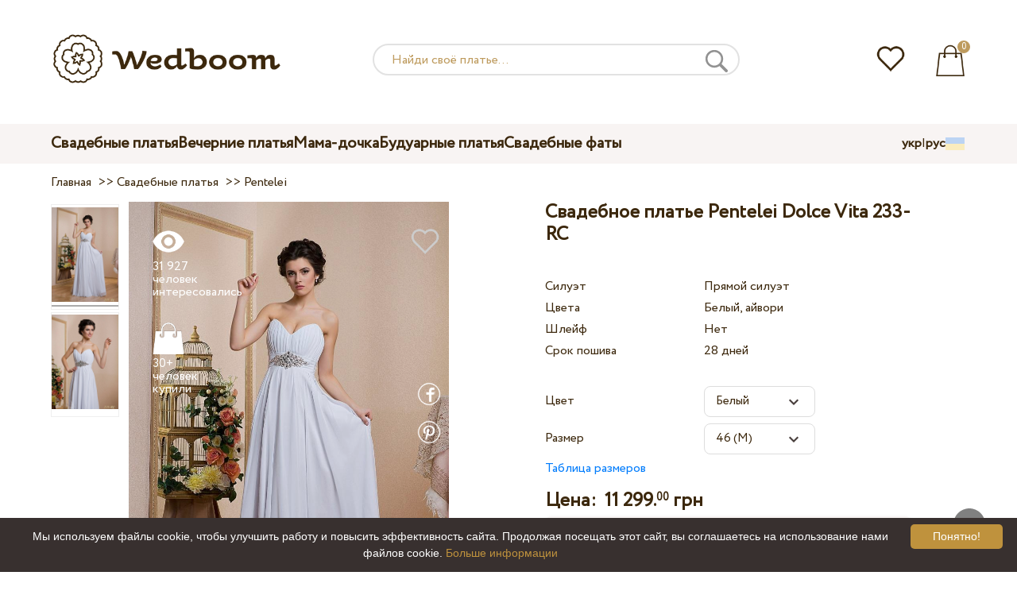

--- FILE ---
content_type: text/html; charset=UTF-8
request_url: https://wedboom.ua/ru/wedding-dresses/dolce-vita-233-rc
body_size: 12518
content:
<!DOCTYPE html><html lang="ru"><head><title>Свадебное платье Pentelei Dolce Vita 233-RC – Wedboom.UA – интернет-магазин платьев</title><meta http-equiv="Content-Type" content="text/html; charset=UTF-8"><meta name="description" content="Купить Свадебное платье Pentelei Dolce Vita 233-RC с доставкой по Украине. Цена 11 299.00 грн"><meta name="keywords" content="Dolce Vita, 233-RC"><meta name="viewport" content="width=device-width, initial-scale=1"><meta name="theme-color" content="#be9b5e"><link rel="icon" href="/favicon.ico" type="image/x-icon"><link rel="stylesheet" href="https://i.wdb.im/assets/css/normalize.min.css"><link rel="stylesheet" href="https://i.wdb.im/assets/css/style.min.css" media="screen"><head prefix= "og: http://ogp.me/ns# fb: http://ogp.me/ns/fb# product: http://ogp.me/ns/product#"><meta property="og:type" content="og:product" /><meta property="og:title" content="Свадебное платье Pentelei Dolce Vita 233-RC – Wedboom.UA – интернет-магазин платьев" /><meta property="og:image" content="https://i.wdb.im/products/233-RC-1.800x1200.jpg" /><meta property="og:description" content="Коллекция 2014 года" /><meta property="og:url" content="https://wedboom.ua/ru/wedding-dresses/dolce-vita-233-rc" /><meta property="product:price:amount" content="11299.00"/><meta property="product:price:currency" content="UAH"/><link rel="alternate" href="https://wedboom.ua/ru/wedding-dresses/dolce-vita-233-rc" hreflang="ru-UA"><link rel="alternate" href="https://wedboom.ua/uk/wedding-dresses/dolce-vita-233-rc" hreflang="uk-UA"><link rel="alternate" href="https://wedboom.md/ru/wedding-dresses/dolce-vita-233-rc" hreflang="ru-MD"><link rel="alternate" href="https://wedboom.md/ro/wedding-dresses/dolce-vita-233-rc" hreflang="ro-MD"><link rel="alternate" href="https://wedboom.kz/ru/wedding-dresses/dolce-vita-233-rc" hreflang="ru-KZ"><link rel="alternate" href="https://wedboom.kz/kk/wedding-dresses/dolce-vita-233-rc" hreflang="kk-KZ"><link rel="alternate" href="https://wedboom.pl/wedding-dresses/dolce-vita-233-rc" hreflang="pl-PL"><link rel="alternate" href="https://wedboom.cz/wedding-dresses/dolce-vita-233-rc" hreflang="cs-CZ"><link rel="alternate" href="https://wedboom.de/wedding-dresses/dolce-vita-233-rc" hreflang="de-DE"><link rel="alternate" href="https://wedboom.at/wedding-dresses/dolce-vita-233-rc" hreflang="de-AT"><link rel="alternate" href="https://wedboom.be/fr/wedding-dresses/dolce-vita-233-rc" hreflang="fr-BE"><link rel="alternate" href="https://wedboom.be/nl/wedding-dresses/dolce-vita-233-rc" hreflang="nl-BE"><link rel="alternate" href="https://wedboom.fr/wedding-dresses/dolce-vita-233-rc" hreflang="fr-FR"><link rel="alternate" href="https://wedboom.it/wedding-dresses/dolce-vita-233-rc" hreflang="it-IT"><link rel="alternate" href="https://wedboom.nl/wedding-dresses/dolce-vita-233-rc" hreflang="nl-NL"><link rel="alternate" href="https://wedboom.ro/wedding-dresses/dolce-vita-233-rc" hreflang="ro-RO"><link rel="alternate" href="https://wedboom.ch/de/wedding-dresses/dolce-vita-233-rc" hreflang="de-CH"><link rel="alternate" href="https://wedboom.ch/fr/wedding-dresses/dolce-vita-233-rc" hreflang="fr-CH"><link rel="alternate" href="https://wedboom.ch/it/wedding-dresses/dolce-vita-233-rc" hreflang="it-CH"><link rel="alternate" href="https://wedboom.co.uk/wedding-dresses/dolce-vita-233-rc" hreflang="en-GB"><link rel="alternate" href="https://wedboom.eu/ru/wedding-dresses/dolce-vita-233-rc" hreflang="ru"><link rel="alternate" href="https://wedboom.eu/en/wedding-dresses/dolce-vita-233-rc" hreflang="en"><link rel="alternate" href="https://wedboom.eu/sk/wedding-dresses/dolce-vita-233-rc" hreflang="sk-SK"><link rel="alternate" href="https://wedboom.eu/hu/wedding-dresses/dolce-vita-233-rc" hreflang="hu-HU"><link rel="alternate" href="https://wedboom.eu/bg/wedding-dresses/dolce-vita-233-rc" hreflang="bg-BG"><link rel="alternate" href="https://wedboom.eu/da/wedding-dresses/dolce-vita-233-rc" hreflang="da-DK"><link rel="alternate" href="https://wedboom.eu/lv/wedding-dresses/dolce-vita-233-rc" hreflang="lv-LV"><link rel="alternate" href="https://wedboom.eu/lt/wedding-dresses/dolce-vita-233-rc" hreflang="lt-LT"><link rel="alternate" href="https://wedboom.eu/et/wedding-dresses/dolce-vita-233-rc" hreflang="et-EE"><link rel="alternate" href="https://wedboom.eu/sv/wedding-dresses/dolce-vita-233-rc" hreflang="sv-SE"><link rel="alternate" href="https://wedboom.eu/nn/wedding-dresses/dolce-vita-233-rc" hreflang="nn-NO"><link rel="alternate" href="https://wedboom.eu/fi/wedding-dresses/dolce-vita-233-rc" hreflang="fi-FI"><link rel="alternate" href="https://wedboom.eu/pt/wedding-dresses/dolce-vita-233-rc" hreflang="pt-PT"><link rel="alternate" href="https://wedboom.eu/sr/wedding-dresses/dolce-vita-233-rc" hreflang="sr-RS"><link rel="alternate" href="https://wedboom.eu/sl/wedding-dresses/dolce-vita-233-rc" hreflang="sl-SI"><link rel="alternate" href="https://wedboom.eu/hr/wedding-dresses/dolce-vita-233-rc" hreflang="hr-HR"><link rel="alternate" href="https://wedboom.eu/el/wedding-dresses/dolce-vita-233-rc" hreflang="el-GR"><link rel="alternate" href="https://wedboom.net/wedding-dresses/dolce-vita-233-rc" hreflang="x-default"><link rel="canonical" href="https://wedboom.ua/ru/wedding-dresses/dolce-vita-233-rc" /><link href="https://i.wdb.im/assets/scripts/magiczoomplus/magiczoomplus.css" rel="stylesheet" media="screen"><link href="https://i.wdb.im/assets/scripts/magicscroll/magicscroll.css" rel="stylesheet" media="screen"><link href="https://i.wdb.im/assets/css/mmenu.css" type="text/css" rel="stylesheet"><link href="https://i.wdb.im/assets/css/jquery-ui.min.css" rel="stylesheet" type="text/css"><script src="https://i.wdb.im/assets/js/jquery-1.8.3.min.js"></script><script src="https://i.wdb.im/assets/js/jquery-ui.min.js"></script><script async src='https://www.google.com/recaptcha/api.js'></script><script src="https://i.wdb.im/assets/js/ajax-cart.js"></script><script async src="https://i.wdb.im/assets/js/product-to-session.js"></script><script src="https://i.wdb.im/assets/js/jquery.autocomplete-min.js"></script><script src="https://i.wdb.im/assets/scripts/magiczoomplus/magiczoomplus.js"></script><script src="https://i.wdb.im/assets/scripts/magicscroll/magicscroll.js"></script><script src="https://i.wdb.im/assets/js/mmenu.js"></script><script>	
$(function() {
	$(".input_search").autocomplete({
 serviceUrl:'/ajax/search_products_ru.php',
 minChars:1,
 noCache: false, 
 onSelect:
 function(suggestion){
 $(".input_search").closest('form').submit();
 },
 formatResult:
 function(suggestion, currentValue){
 var reEscape = new RegExp('(\\' + ['/', '.', '*', '+', '?', '|', '(', ')', '[', ']', '{', '}', '\\'].join('|\\') + ')', 'g');
 var pattern = '(' + currentValue.replace(reEscape, '\\$1') + ')';
 return (suggestion.data.image?"<img src='"+suggestion.data.image+"'> ":'') + suggestion.value.replace(new RegExp(pattern, 'gi'), '<strong>$1<\/strong>')+(suggestion.data.price_uah?" <span>"+suggestion.data.price_uah+" грн</span>":'');
 }	
	});
});
$(function() {
	$(".input_search_mob").autocomplete({
 serviceUrl:'/ajax/search_products_ru.php',
 minChars:1,
 noCache: false, 
 onSelect:
 function(suggestion){
 $(".input_search_mob").closest('form').submit();
 },
 formatResult:
 function(suggestion, currentValue){
 var reEscape = new RegExp('(\\' + ['/', '.', '*', '+', '?', '|', '(', ')', '[', ']', '{', '}', '\\'].join('|\\') + ')', 'g');
 var pattern = '(' + currentValue.replace(reEscape, '\\$1') + ')';
 return (suggestion.data.image?"<img src='"+suggestion.data.image+"'> ":'') + suggestion.value.replace(new RegExp(pattern, 'gi'), '<strong>$1<\/strong>')+(suggestion.data.price_uah?" <span>"+suggestion.data.price_uah+" грн</span>":'');
 }	
	});
});
</script><script async src="https://www.googletagmanager.com/gtag/js?id=UA-31393438-1"></script><script>
 window.dataLayer = window.dataLayer || [];
 function gtag(){dataLayer.push(arguments);}
 gtag('js', new Date());
 gtag('config', 'UA-31393438-1');
	</script><script>
 var _gaq = _gaq || [];
 _gaq.push(['_setAccount', 'UA-31393438-1']);
 _gaq.push(['_setDomainName', 'wedboom.ua']);
 _gaq.push(['_trackPageview']);
 (function() {
 var ga = document.createElement('script'); ga.type = 'text/javascript'; ga.async = true;
 ga.src = ('https:' == document.location.protocol ? 'https://ssl' : 'http://www') + '.google-analytics.com/ga.js';
 var s = document.getElementsByTagName('script')[0]; s.parentNode.insertBefore(ga, s);
 })();
	</script><script>(function(w,d,s,l,i){w[l]=w[l]||[];w[l].push({'gtm.start':
new Date().getTime(),event:'gtm.js'});var f=d.getElementsByTagName(s)[0],
j=d.createElement(s),dl=l!='dataLayer'?'&l='+l:'';j.async=true;j.src=
'https://www.googletagmanager.com/gtm.js?id='+i+dl;f.parentNode.insertBefore(j,f);
})(window,document,'script','dataLayer','GTM-{$version->google_gmt|escape}');</script><script>
 !function(f,b,e,v,n,t,s)
 {if(f.fbq)return;n=f.fbq=function(){n.callMethod?
 n.callMethod.apply(n,arguments):n.queue.push(arguments)};
 if(!f._fbq)f._fbq=n;n.push=n;n.loaded=!0;n.version='2.0';
 n.queue=[];t=b.createElement(e);t.async=!0;
 t.src=v;s=b.getElementsByTagName(e)[0];
 s.parentNode.insertBefore(t,s)}(window, document,'script',
 'https://connect.facebook.net/en_US/fbevents.js');
 fbq('init', '677481419402271'); 
 fbq('init', '1165740490281883');
 fbq('track', 'PageView');
</script><script type='application/ld+json'>{"@context":"https://schema.org","@type":"Organization","url":"https://wedboom.eu/","sameAs":["https://www.facebook.com/wedboom","https://www.instagram.com/wedboomstore/"],"@id":"https://wedbooom.eu/#organization","name":"Wedboom","logo":"{$settings->cdn1}/images/logo.png"}</script><script>
document.addEventListener(
"DOMContentLoaded", () => {
new Mmenu( "#my-menu", {
navbar: {
title: "Wedboom.UA – интернет-магазин платьев"
}
});
}
);
</script><script>
$(document).ready(function(){
$(window).scroll(function(){
if ($(this).scrollTop() > 100) {
$('.scrollup').fadeIn();
} else {
$('.scrollup').fadeOut();
}
});
$('.scrollup').click(function(){
$("html, body").animate({ scrollTop: 0 }, 600);
return false;
});
});
</script><script type="application/ld+json">
{
 "@context": "https://schema.org/",
 "@type": "Product",
 "productID":"5808",
 "name": "Свадебное платье Pentelei Dolce Vita 233-RC",
 "image": ["https://i.wdb.im/products/233-RC-1.2000x3000w.jpg","https://i.wdb.im/products/233-RC-2.2000x3000w.jpg"], 
 "description": "Коллекция 2014 года", "sku": "dolce-vita-233-rc",
 "mpn": "dolce-vita-233-rc",
 "brand": {
 "@type": "Thing",
 "name": "Pentelei"
 },
 "offers": {
 "@type": "Offer",
 "url": "https://wedboom.ua/ru/wedding-dresses/dolce-vita-233-rc",
 "priceCurrency": "UAH",
 "price": "11299.00",
 "priceValidUntil": "2026-01-21",
 "itemCondition": "New",
 "availability": "http://schema.org/InStock",
 "seller": {
 "@type": "Organization",
 "name": "Wedboom"
 }
 }
}
</script><script>
fbq('track', 'ViewContent', {
 content_name: 'Свадебное платье Pentelei Dolce Vita 233-RC',
 content_ids: ['5808'],
 content_type: 'product',
 product_catalog_id: '384896332174704',
 value: '11299.00',
 currency: 'UAH'
});
</script><script async id="cookieinfo" src="https://i.wdb.im/assets/js/cookieinfo.min.js" data-bg="#38302f" data-fg="#FFFFFF" data-divlinkbg="#bf923d" data-link="#bf923d" data-divlink="#FFFFFF" data-cookie="CookieInfoScript" data-message="Мы используем файлы cookie, чтобы улучшить работу и повысить эффективность сайта. Продолжая посещать этот сайт, вы соглашаетесь на использование нами файлов cookie." data-linkmsg="Больше информации" data-close-text="Понятно!"></script></head><body><noscript><img height="1" width="1" alt="" style="display:none" src="https://www.facebook.com/tr?id=677481419402271&ev=PageView&noscript=1" /></noscript><noscript><img height="1" width="1" alt="" style="display:none" src="https://www.facebook.com/tr?id=1165740490281883&ev=PageView&noscript=1" /></noscript><script>
$(window).scroll(function() {
var height = $(window).scrollTop();
if(height > 130){
$("#header-fixed").slideDown(100);
} else{
$("#header-fixed").slideUp(100);
}
});
</script><div id="header-fixed"><div id="catalog-menu-container-fix"><div id="fixed-catalog"><ul><li><a href="/ru/wedding-dresses/">Свадебные платья</a></li><li><a href="/ru/evening-dresses/">Вечерние платья</a></li><li><a href="/ru/family-look/">Мама-дочка</a></li><li><a href="/ru/boudoir-dresses/">Будуарные платья</a></li><li><a href="/ru/bridal-veils/">Свадебные фаты</a></li></ul></div><div id="fixed-informer"><div class="wishlist_informer"><a href="/ru/wishlist/"><div class="whishlist-informer-off"></div></a></div><div class="cart_informer"><script>
$(document).ready(function(){
 $(".show-cart").click(function(){
 $("#header-fixed > .cart_informer > .data").show();
 $("#header > .cart_informer > .data").show();
 $("#header-mob > .cart_informer > .data").show();
 });
 $(".close-cart").click(function(){
 $("#header-fixed > .cart_informer > .data").hide();
 $("#header > .cart_informer > .data").hide();
 $("#header-mob > .cart_informer > .data").hide();
 });
});
</script><script>
function positionCartModal() {
 const modal = document.querySelector('.modal-cart');
 if (!modal) return;
 const modalHeight = modal.offsetHeight;
 const screenHeight = window.innerHeight;
 if (modalHeight < screenHeight * 0.9) { modal.style.top = '50%'; modal.style.transform = 'translate(-50%, -50%)'; } else { modal.style.top = '5%'; modal.style.transform = 'translateX(-50%)'; } } window.addEventListener('load', positionCartModal); window.addEventListener('resize', positionCartModal); </script><div class="cart-informer-off"></div><span class="informer-items informer-items-full">0</span></a></div><div id="modal_cart" class="modal data" style="display:none"><div class="modal-cart"><div class="close-cart"><a href="#"><img src="https://i.wdb.im/images/close-b.png" alt="закрыть" title="закрыть"></a></div><h4>Корзина</h4><span>Ваша корзина пуста</span></div></div></div></div></div></div><div id="header"><div id="logo"><a href="/ru/"><img src="https://i.wdb.im/images/logo.png" alt="Wedboom.UA" title="Wedboom.UA"></a></div><div id="search"><form action="/ru/search"><input class="input_search" type="text" name="keyword" value="" placeholder="Найди своё платье..."/><input type="hidden" name="lang" value="ru"><input type="image" src="[data-uri]" alt="поиск" title="поиск"></form></div><div class="wishlist_informer"><a href="/ru/wishlist/"><div class="whishlist-informer-off"></div></a></div><div class="cart_informer"><script>
$(document).ready(function(){
 $(".show-cart").click(function(){
 $("#header-fixed > .cart_informer > .data").show();
 $("#header > .cart_informer > .data").show();
 $("#header-mob > .cart_informer > .data").show();
 });
 $(".close-cart").click(function(){
 $("#header-fixed > .cart_informer > .data").hide();
 $("#header > .cart_informer > .data").hide();
 $("#header-mob > .cart_informer > .data").hide();
 });
});
</script><script>
function positionCartModal() {
 const modal = document.querySelector('.modal-cart');
 if (!modal) return;
 const modalHeight = modal.offsetHeight;
 const screenHeight = window.innerHeight;
 if (modalHeight < screenHeight * 0.9) { modal.style.top = '50%'; modal.style.transform = 'translate(-50%, -50%)'; } else { modal.style.top = '5%'; modal.style.transform = 'translateX(-50%)'; } } window.addEventListener('load', positionCartModal); window.addEventListener('resize', positionCartModal); </script><div class="cart-informer-off"></div><span class="informer-items informer-items-full">0</span></a></div><div id="modal_cart" class="modal data" style="display:none"><div class="modal-cart"><div class="close-cart"><a href="#"><img src="https://i.wdb.im/images/close-b.png" alt="закрыть" title="закрыть"></a></div><h4>Корзина</h4><span>Ваша корзина пуста</span></div></div></div></div><div id="header-mob"><div id="menu"><a href="#my-menu"></a></div><div id="search-mob-h"><a href="#"></a></div><div id="logo-mob"><a href="/ru/"></a></div><div class="wishlist_informer"><a href="/ru/wishlist/"><div class="whishlist-informer-off"></div></a></div><div class="cart_informer"><script>
$(document).ready(function(){
 $(".show-cart").click(function(){
 $("#header-fixed > .cart_informer > .data").show();
 $("#header > .cart_informer > .data").show();
 $("#header-mob > .cart_informer > .data").show();
 });
 $(".close-cart").click(function(){
 $("#header-fixed > .cart_informer > .data").hide();
 $("#header > .cart_informer > .data").hide();
 $("#header-mob > .cart_informer > .data").hide();
 });
});
</script><script>
function positionCartModal() {
 const modal = document.querySelector('.modal-cart');
 if (!modal) return;
 const modalHeight = modal.offsetHeight;
 const screenHeight = window.innerHeight;
 if (modalHeight < screenHeight * 0.9) { modal.style.top = '50%'; modal.style.transform = 'translate(-50%, -50%)'; } else { modal.style.top = '5%'; modal.style.transform = 'translateX(-50%)'; } } window.addEventListener('load', positionCartModal); window.addEventListener('resize', positionCartModal); </script><div class="cart-informer-off"></div><span class="informer-items informer-items-full">0</span></a></div><div id="modal_cart" class="modal data" style="display:none"><div class="modal-cart"><div class="close-cart"><a href="#"><img src="https://i.wdb.im/images/close-b.png" alt="закрыть" title="закрыть"></a></div><h4>Корзина</h4><span>Ваша корзина пуста</span></div></div></div></div><div id="modal-search" class="modal"><script>
$(document).ready(function(){
 $("#hide-search").click(function(){
 $("#search-mob").hide();
 $("#modal-search").hide();
 MagicSlideshow.play('slideshow-1');
 });
 $("#search-mob-h").click(function(){
 $("#search-mob").show();
 $("#modal-search").show();
 MagicSlideshow.pause('slideshow-1');
 });	
});
</script><div id="search-mob"><img id="hide-search" src="https://i.wdb.im/images/px.png" alt="закрыть"><form action="/ru/search"><input class="input_search_mob" type="text" name="keyword" value="" placeholder="Найди своё платье..."/><input type="hidden" name="lang" value="ru"><input type="image" src="[data-uri]" alt="поиск" title="поиск"></form></div></div><script>
	window.onscroll = function() {myFunction()};
	var header = document.getElementById("header-mob");
	var sticky = header.offsetTop;
	function myFunction() {
 if (window.pageYOffset > sticky) {
 header.classList.add("sticky");
 } else {
 header.classList.remove("sticky");
 }
	}	
	</script><div id="catalog-menu"><div id="catalog-menu-container"><ul><li><a href="/ru/wedding-dresses/">Свадебные платья</a></li><li><a href="/ru/evening-dresses/">Вечерние платья</a></li><li><a href="/ru/family-look/">Мама-дочка</a></li><li><a href="/ru/boudoir-dresses/">Будуарные платья</a></li><li><a href="/ru/bridal-veils/">Свадебные фаты</a></li></ul><div id="versions"><div id="langs"><a href="https://wedboom.ua/uk/wedding-dresses/dolce-vita-233-rc">укр</a><span class="sep">|</span><a href="https://wedboom.ua/ru/wedding-dresses/dolce-vita-233-rc">рус</a></div><div id="flags"><a href="#" onclick="document.getElementById('international').style.display='block';MagicSlideshow.pause('slideshow-1');return false;"><img class="ua flag" src="https://i.wdb.im/images/px.png" alt=""></a></div></div></div></div><div id="international" class="modal" style="display:none"><div class="modal-vers"><div id="close-lang"><a href="#" onclick="document.getElementById('international').style.display='none';return false;"><img src="[data-uri]" alt="закрыть" title="закрыть"></a></div><div class="international"><ul class="in-1"><li class="at"><a href="https://wedboom.at/wedding-dresses/dolce-vita-233-rc" rel="nofollow">Österreich<span class="language">(Austria)</span></a><li class="be"><a href="https://wedboom.be/wedding-dresses/dolce-vita-233-rc" rel="nofollow">Belgique<span class="language">(Belgium)</span></a><li class="bg"><a href="https://wedboom.eu/bg/wedding-dresses/dolce-vita-233-rc" rel="nofollow">България<span class="language">(Bulgaria)</span></a></li><li class="hr"><a href="https://wedboom.eu/hr/wedding-dresses/dolce-vita-233-rc" rel="nofollow">Hrvatska<span class="language">(Croatia)</span></a></li><li class="cz"><a href="https://wedboom.cz/wedding-dresses/dolce-vita-233-rc" rel="nofollow">Česko<span class="language">(Czechia)</span></a><li class="da"><a href="https://wedboom.eu/da/wedding-dresses/dolce-vita-233-rc" rel="nofollow">Danmark<span class="language">(Denmark)</span></a></li><li class="et"><a href="https://wedboom.eu/et/wedding-dresses/dolce-vita-233-rc" rel="nofollow">Eesti<span class="language">(Estonia)</span></a></li><li class="fi"><a href="https://wedboom.eu/fi/wedding-dresses/dolce-vita-233-rc" rel="nofollow">Suomi<span class="language">(Finland)</span></a></li><li class="fr"><a href="https://wedboom.fr/wedding-dresses/dolce-vita-233-rc" rel="nofollow">France<span class="language">(France)</span></a><li class="de"><a href="https://wedboom.de/wedding-dresses/dolce-vita-233-rc" rel="nofollow">Deutschland<span class="language">(Germany)</span></a><li class="el"><a href="https://wedboom.eu/el/wedding-dresses/dolce-vita-233-rc" rel="nofollow">Ελλάδα<span class="language">(Greece)</span></a></li></ul><ul class="in-2"><li class="hu"><a href="https://wedboom.eu/hu/wedding-dresses/dolce-vita-233-rc" rel="nofollow">Magyarország<span class="language">(Hungary)</span></a></li><li class="it"><a href="https://wedboom.it/wedding-dresses/dolce-vita-233-rc" rel="nofollow">Italia<span class="language">(Italy)</span></a><li class="kz"><a href="https://wedboom.kz/kk/wedding-dresses/dolce-vita-233-rc" rel="nofollow">Қазақстан<span class="language">(Kazakhstan)</span></a><li class="lv"><a href="https://wedboom.eu/lv/wedding-dresses/dolce-vita-233-rc" rel="nofollow">Latvija<span class="language">(Latvia)</span></a></li><li class="lt"><a href="https://wedboom.eu/lt/wedding-dresses/dolce-vita-233-rc" rel="nofollow">Lietuva<span class="language">(Lithuania)</span></a></li><li class="md"><a href="https://wedboom.md/ro/wedding-dresses/dolce-vita-233-rc" rel="nofollow">Moldova<span class="language">(Moldova)</span></a><li class="nl"><a href="https://wedboom.nl/wedding-dresses/dolce-vita-233-rc" rel="nofollow">Nederland<span class="language">(Netherlands)</span></a><li class="nn"><a href="https://wedboom.eu/nn/wedding-dresses/dolce-vita-233-rc" rel="nofollow">Noreg<span class="language">(Norway)</span></a></li><li class="pl"><a href="https://wedboom.pl/wedding-dresses/dolce-vita-233-rc" rel="nofollow">Polska<span class="language">(Poland)</span></a><li class="pt"><a href="https://wedboom.eu/pt/wedding-dresses/dolce-vita-233-rc" rel="nofollow">Portugal<span class="language">(Portugal)</span></a></li><li class="ro"><a href="https://wedboom.ro/wedding-dresses/dolce-vita-233-rc" rel="nofollow">România<span class="language">(Romania)</span></a></ul><ul class="in-3"><li class="sr"><a href="https://wedboom.eu/sr/wedding-dresses/dolce-vita-233-rc" rel="nofollow">Србија<span class="language">(Serbia)</span></a></li><li class="sk"><a href="https://wedboom.eu/sk/wedding-dresses/dolce-vita-233-rc" rel="nofollow">Slovensko<span class="language">(Slovakia)</span></a></li><li class="sl"><a href="https://wedboom.eu/sl/wedding-dresses/dolce-vita-233-rc" rel="nofollow">Slovenija<span class="language">(Slovenia)</span></a></li><li class="es"><a href="https://wedboom.es/wedding-dresses/dolce-vita-233-rc" rel="nofollow">España<span class="language">(Spain)</span></a><li class="sv"><a href="https://wedboom.eu/sv/wedding-dresses/dolce-vita-233-rc" rel="nofollow">Sverige<span class="language">(Sweden)</span></a></li><li class="ch"><a href="https://wedboom.ch/de/wedding-dresses/dolce-vita-233-rc" rel="nofollow">Schweiz<span class="language">(Switzerland)</span></a><li class="ua"><a href="https://wedboom.ua/uk/wedding-dresses/dolce-vita-233-rc" rel="nofollow">Україна<span class="language">(Ukraine)</span></a><li class="uk"><a href="https://wedboom.co.uk/wedding-dresses/dolce-vita-233-rc" rel="nofollow">United Kingdom<span class="language">(UK)</span></a><li class="eu"><a href="https://wedboom.eu/en/wedding-dresses/dolce-vita-233-rc" rel="nofollow">Europe<span class="language">(English)</span></a><li class="net"><a href="https://wedboom.net/wedding-dresses/dolce-vita-233-rc" rel="nofollow">International<span class="language">(English)</span></a></ul></div></div></div><script>
document.addEventListener('click', function (event) {
 const modal = event.target.closest('.modal');
 if (!modal) return;
 if (!event.target.closest('.modal-cart, .modal-vers, .modal-pay, .modal-sizes, #search-mob, #filter_block')) {
 modal.style.display = 'none';
 }
});
</script><div id="content"><script>
$(document).ready(function() {
 $('.share').click(function(e) {
 e.preventDefault();
 window.open($(this).attr('href'), 'fbShareWindow', 'height=450, width=550, top=' + ($(window).height() / 2 - 275) + ', left=' + ($(window).width() / 2 - 225) + ', toolbar=0, location=0, menubar=0, directories=0, scrollbars=0');
 return false;
 });
});
</script><script>
$(document).ready(function() {
$('.linkPinIt').click(function() {
 var url = $(this).attr('href');
 var media = $(this).attr('data-image');
 var desc = $(this).attr('data-desc');
 window.open("//www.pinterest.com/pin/create/button/"+
 "?url="+url+
 "&media="+media+
 "&description="+desc,"_blank", "toolbar=no, scrollbars=no, resizable=no, top=0, right=0, width=750, height=320");
 return false;
	});
});
$(window).scroll(function() {
var height = $(window).scrollTop();
if(height > 850){
$("#floating-add-to-cart").slideDown(100);
} else{
$("#floating-add-to-cart").slideUp(100);
}
});
</script><div class="content-container"><div id="path" xmlns:v="https://rdf.data-vocabulary.org/#"><a href="/ru/" property="v:url" title="Wedboom.UA – интернет-магазин платьев"><span typeof="v:Breadcrumb" property="v:title">Главная</span></a>&nbsp; >>&nbsp;<a href="/ru/wedding-dresses/" property="v:url" class="item_link" title="Свадебные платья"><span typeof="v:Breadcrumb" property="v:title">Свадебные платья</span></a>
&nbsp;>>&nbsp;<a href="/ru/wedding-dresses/pentelei/" property="v:url" class="item_link"><span typeof="v:Breadcrumb" property="v:title">Pentelei</span></a></div><div id="product-images"><div class="MagicScroll mcs-border" data-options="orientation: vertical; items: 4; arrows: inside; loop: off;"><a data-zoom-id="zoom-pictures" href="https://i.wdb.im/products/233-RC-1.2000x3000w.jpg" data-image="https://i.wdb.im/products/233-RC-1.800x1200.jpg"><img src="https://i.wdb.im/products/233-RC-1.800x1200.jpg" alt="Свадебное платье Pentelei Dolce Vita 233-RC"></a><a data-zoom-id="zoom-pictures" href="https://i.wdb.im/products/233-RC-2.2000x3000w.jpg" data-image="https://i.wdb.im/products/233-RC-2.800x1200.jpg"><img src="https://i.wdb.im/products/233-RC-2.800x1200.jpg" alt="Свадебное платье Pentelei Dolce Vita 233-RC"></a></div><div class="MagicImage "><a data-options="zoomWidth:600px; zoomHeight:450px ;zoomDistance: 100px; textHoverZoomHint: Наведите курсор на изображение, чтобы увеличить;textExpandHint: Нажмите на изображение, чтобы увеличить; textClickZoomHint: Дважды нажмите, чтобы увеличить" href="https://i.wdb.im/products/233-RC-1.2000x3000w.jpg" class="MagicZoomPlus" id="zoom-pictures"><img class="list" src="https://i.wdb.im/products/233-RC-1.800x1200.jpg" title="Свадебное платье Pentelei Dolce Vita 233-RC" alt="Свадебное платье Pentelei Dolce Vita 233-RC"></a><div class="hover-product"><div class="product-wish"><a href="/ru/wishlist?id=5808" class="addps" id="addToWishListButton" data-id='5808' data-key='wishlist' data-informer='1' data-result-text='<img src="https://i.wdb.im/design/wedboom/images/heart-on.png">'><img src="https://i.wdb.im/design/wedboom/images/heart-off.png" title="добавить в избранное"></a><script>
 var a = document.getElementById('addToWishListButton');
 a.addEventListener(
 'click', 
 function() { 
	fbq('track', 'AddToWishlist', {
 content_ids: ['5808'],
 content_type: 'product',
 product_catalog_id: '384896332174704',
 value: '11299.00',
 currency: 'UAH' 
	}); 
	_gaq.push(['_trackEvent', '[Page Type]', 'Add to Wishlist', '[Свадебное платье Pentelei Dolce Vita 233-RC]']); 
 },
 false
 );
</script></div><div class="product-views"><img src="https://i.wdb.im/images/px.png" alt="человек интересовались">
31 927 человек интересовались
</div><div class="product-bought"><img src="https://i.wdb.im/images/px.png" alt="человек купили">
30+ человек купили
</div><div class="product-share-pt"><a href="https://wedboom.ua/ru/wedding-dresses/dolce-vita-233-rc" data-image="https://i.wdb.im/products/233-RC-1.800x1200.jpg" data-desc="Свадебное платье Pentelei Dolce Vita 233-RC - Wedboom.UA" class="linkPinIt"><img alt="" src="https://i.wdb.im/images/px.png"></a></div><div class="product-share-fb"><a href="https://www.facebook.com/sharer.php?u=https://wedboom.ua/ru/wedding-dresses/dolce-vita-233-rc" class="share"><img alt="" src="https://i.wdb.im/images/px.png"></a></div></div></div></div><div id="product-cred"><h1>Свадебное платье Pentelei Dolce Vita 233-RC</h1><form id="cart" action="cart" method="get"><ul class="product-features"><li><label>Силуэт</label><span>Прямой силуэт</span></li><li><label>Цвета</label><span>Белый, айвори</span></li><li><label>Шлейф</label><span>Нет</span></li><li><label>Срок пошива</label><span>28 дней</span></li><li><span>&nbsp;</span></li><li><label>Цвет</label><span><select name="variant" id="colors" class="var-select"><option value="43804">
 Белый&nbsp;
 </option><option value="43805">
 Айвори&nbsp;
 </option></select></span></li><li><label>Размер</label><span><select name="size" id="sizes" class="var-select"><option value="40">40 (XS)</option><option value="42">42 (S)</option><option value="44">44 (S)</option><option value="46" selected>46 (M)</option><option value="48">48 (M)</option><option value="50">50 (L)</option><option value="52">52 (L)</option><option value="no">индивидуальный</option></select></span><select id="compute_select"><option id="compute_option">&nbsp;</option></select><script> 
 $(document).ready(function() {
 $("#compute_option").html($('#sizes option:selected').text()); 
 $("#sizes").width($("#compute_select").width()); 
 $('#sizes').change(function(){
 $("#compute_option").html($('#sizes option:selected').text()); 
 $(this).width($("#compute_select").width()); 
 });
 $("#compute_option").html($('#colors option:selected').text()); 
 $("#colors").width($("#compute_select").width()); 
 $('#colors').change(function(){
 $("#compute_option").html($('#colors option:selected').text()); 
 $(this).width($("#compute_select").width()); 
 }); 
 }); 
 </script><script>
 function setAccessType(anonymous) {
 var cell = document.getElementById('credentials');
 var elements = cell.getElementsByTagName('INPUT');
 for (var i = 0; i < elements.length; i++) { if (anonymous) { elements[i].setAttribute('disabled','disabled') } else { elements[i].removeAttribute('disabled') } } } </script><script>
 var select = document.getElementById('sizes'),
 onChange = function(event) {
 var shown = this.options[this.selectedIndex].value == 'no';
 document.getElementById('measurements').style.display = shown ? 'block' : 'none';
 };
 if (select.addEventListener) {
 select.addEventListener('change', onChange, false);
 } else {
 select.attachEvent('onchange', function() {
 onChange.apply(select, arguments);
 });
 }
 </script><table style="display:none;" id="measurements"><tr><td colspan="3"><label class="container">Я не уверена в своих мерках. Уточню позже.<input class="checkmark" onclick="setAccessType(this.checked)" type="checkbox" name="iam" /><span class="checkmark"></span></label></td></tr><tr id="credentials"><td><table><tr><td><b>Обхват груди:</b></td><td><input type="text" class="input_sizes" name="bust" maxlength="6" value="" /> см </td></tr><tr><td><b>Обхват талии:</b></td><td><input type="text" class="input_sizes" name="waist" maxlength="6" value="" /> см </td></tr></table></td><td></td><td><table><tr><td><b>Обхват бедер:</b></td><td><input type="text" class="input_sizes" name="hip" maxlength="6" value="" /> см </td></tr><tr><td><b>Под грудью:</b></td><td><input type="text" class="input_sizes" name="chest" maxlength="6" value="" /> см </td></tr></table></td></tr></table></li><li><a href="#" onclick="document.getElementById('si-zes').style.display='block';return false;">Таблица размеров</a></li></ul><div id="si-zes" class="modal" style="display:none"><div class="modal-sizes"><div id="close-sizes"><a href="#" onclick="document.getElementById('si-zes').style.display='none';return false;"><img src="https://i.wdb.im/images/close-b.png" alt="закрыть" title="закрыть"></a></div><h4>Таблица размеров</h4><div class="modal-si-zes"><table><tbody><tr><th>Размер
</th><td>40 (XS)
</td><td>42 (S)
</td><td>44 (S)
</td><td>46 (M)
</td><td>48 (M)
</td><td>50 (L)
</td><td>52 (L)
</td></tr><tr><th>Обхват груди
</th><td>80
</td><td>84
</td><td>88
</td><td>92
</td><td>96
</td><td>100
</td><td>104
</td></tr><tr><th>Интервал
</th><td>78-82
</td><td>82-86
</td><td>86-90
</td><td>90-94
</td><td>94-98
</td><td>98-102
</td><td>102-107
</td></tr><tr><th>Обхват талии
</th><td>60
</td><td>64
</td><td>68
</td><td>72
</td><td>76
</td><td>80
</td><td>84
</td></tr><tr><th>Интервал
</th><td>59-61
</td><td>63-65
</td><td>67-69
</td><td>71-73
</td><td>75-77
</td><td>79-81
</td><td>83-85
</td></tr><tr><th>Обхват бедер
</th><td>88
</td><td>92
</td><td>96
</td><td>100
</td><td>104
</td><td>108
</td><td>112
</td></tr><tr><th>Интервал
</th><td>86-90
</td><td>90-94
</td><td>94-98
</td><td>98-102
</td><td>102-106
</td><td>106-110
</td><td>110-115
</td></tr></tbody></table></div></div></div><div class="product-price">Цена:&nbsp;
 <span class="pric">11 299.<span class="cents">00</span> грн</span></div><div class="archive"><svg class="info-icon" viewBox="0 0 16 16" xmlns="http://www.w3.org/2000/svg"><path d="M8 16A8 8 0 108 0a8 8 0 000 16zm0-1A7 7 0 118 1a7 7 0 010 14z"/><path d="M8.93 6.588l-2.29.287-.082.38.45.083c.294.07.352.176.288.469l-.738 3.468c-.194.897.105 1.319.808 1.319.545 0 .876-.252.988-.598l.088-.416c.072-.33.04-.43-.288-.467l-.451-.083.082-.38 2.29-.287.082-.381-.451-.082c-.293-.07-.352-.176-.288-.468l.738-3.468c.194-.896-.105-1.319-.808-1.319-.545 0-.876.252-.988.598l-.088.416c-.072.33-.04.43.288.467l.451.083-.082.38z"/></svg> Архивный товар. Пошив возможен, дизайн кружева может отличаться. Перед заказом обязательно уточните детали.
	</div><input type="submit" class="add-to-cart" id="addToCartButton" value="Купить" data-result-text="Купить"><script>
 var submit = document.getElementById('addToCartButton');
 submit.addEventListener(
 'click', 
 function() { 
 fbq('track', 'AddToCart', {
 content_ids: ['5808'],
 content_type: 'product',
 product_catalog_id: '384896332174704',
 value: '11299.00',
 currency: 'UAH' 
 }); 
 _gaq.push(['_trackEvent', '[Page Type]', 'Add to Cart', '[Свадебное платье Pentelei Dolce Vita 233-RC]']);
 },
 false
 );
</script><div id="floating-add-to-cart"><div id="floating-left"><div id="floating-price">Цена:&nbsp;<span class="pric">11 299.<span class="cents">00</span> грн</span></div></div><div id="floating-right"><input type="submit" class="add-to-cart" id="addToCartButtonF" value="Купить" data-result-text="Купить"><script>
var submitf = document.getElementById('addToCartButtonF');
submitf.addEventListener(
'click', 
function() { 
fbq('track', 'AddToCart', {
 content_ids: ['5808'],
 content_type: 'product',
 product_catalog_id: '384896332174704',
 value: '11299.00',
 currency: 'UAH' 
}); 
_gaq.push(['_trackEvent', '[Page Type]', 'Add to Cart', '[Свадебное платье Pentelei Dolce Vita 233-RC]']);
},
false
);
</script></div></div></form><ul class="product-features"><li><label>Коллекция</label><span>Коллекция 2014 года</span></li><li><label>Трансформер</label><span>Нет</span></li><li><label>Производитель</label><span><a href="/ru/wedding-dresses/pentelei/">Pentelei</a></span></li></ul><hr><div id="product-buns-left"><img class="shipping" src="https://i.wdb.im/images/px.png" alt=""><span>Бесплатная доставка</span><img class="warranty" src="https://i.wdb.im/images/px.png" alt=""><span>Гарантия качества</span></div><div id="product-buns-right"><img class="return" src="https://i.wdb.im/images/px.png" alt=""><span>Возврат до 14 дней</span><img class="original" src="https://i.wdb.im/images/px.png" alt=""><span style="padding-top:15px;">Оригинал</span></div></div><script>
 $( function() {
 $( "#product-tabs" ).tabs();
 } );
 </script></div><div id="product-tabs-container"><div class="content-container"><div id="product-tabs"><ul><li><a href="#description">Описание</a></li><li><a href="#questions">Вопрос-ответ</a></li><li><a href="#reviews">Отзывы</a></li></ul><div id="description"><div class="product_description"><p>Коллекция 2014 года</p></div><ul class="features"><li><label>Силуэт</label><span>Прямой силуэт</span></li><li><label>Цвета</label><span>Белый, айвори</span></li><li><label>Шлейф</label><span>Нет</span></li><li><label>Трансформер</label><span>Нет</span></li><li><label>Срок пошива</label><span>28 дней</span></li><li><label>Производитель</label><span><a href="/ru/wedding-dresses/pentelei/">Pentelei</a>, Украина</span></li></ul></div><div id="questions"><div id="comments"><h4>Вопросы/ответы</h4><span>
 Задайте ваш вопрос первыми
	</span><form class="comment_form" id="add-comment" method="post"><h4>Задать вопрос</h4><textarea class="comment_textarea" id="comment_text" name="text" placeholder="&nbsp;Ваш вопрос"></textarea><input class="input_name" type="text" id="comment_name" name="name" value="" placeholder="&nbsp;&nbsp;&nbsp;Ваше имя" /><div class="g-recaptcha" data-sitekey="6LdrBiwUAAAAAKt95zkSyxbNANowh5eXmNhqb-FM"></div><input type="hidden" name="review" value="0" /><input type="hidden" name="city" value="" /><input class="add-to-cart" type="submit" name="comment" value="Отправить" /></form></div></div><div id="reviews"><div id="comments-reviews"><h4>Отзывы</h4><span>
 Мы будем признательны, если вы оставите отзыв
	</span><form class="comment_form" id="add-review" method="post"><h4>Написать отзыв</h4><textarea class="comment_textarea" id="feedback_text" name="text" placeholder="&nbsp;Ваш отзыв"></textarea><input class="input_name" type="text" id="feedback_name" name="name" value="" placeholder="&nbsp;&nbsp;&nbsp;Ваше имя" /><input class="input_name" type="text" id="feedback_city" name="city" value="" placeholder="&nbsp;&nbsp;&nbsp;Ваш город" /><div class="g-recaptcha" data-sitekey="6LdrBiwUAAAAAKt95zkSyxbNANowh5eXmNhqb-FM"></div><input type="hidden" name="review" value="1" /><input class="add-to-cart" type="submit" name="comment" value="Отправить" /></form></div></div></div></div></div><div id="product-collections"><div class="content-container"><div id="this-collection-hl"><h2>Платья из этой коллекции</h2><a href="/ru/wedding-dresses/pentelei/">Все платья Pentelei</a></div><div class="MagicScroll" id="this-collection-items" data-options="pagination: true; items: 4; mode: animation; arrows: inside; loop: on"><a href="/ru/wedding-dresses/pentelei-1800"><img src="https://i.wdb.im/products/1800_1.400x600.jpg" alt="Свадебное платье Pentelei 1800"></a><a href="/ru/wedding-dresses/pentelei-1801"><img src="https://i.wdb.im/products/1801_1.400x600.jpg" alt="Свадебное платье Pentelei 1801"></a><a href="/ru/wedding-dresses/pentelei-1802"><img src="https://i.wdb.im/products/1802_1.400x600.jpg" alt="Свадебное платье Pentelei 1802"></a><a href="/ru/wedding-dresses/pentelei-1803"><img src="https://i.wdb.im/products/1803_1.400x600.jpg" alt="Свадебное платье Pentelei 1803"></a><a href="/ru/wedding-dresses/pentelei-1804"><img src="https://i.wdb.im/products/1804_1.400x600.jpg" alt="Свадебное платье Pentelei 1804"></a><a href="/ru/wedding-dresses/pentelei-1805"><img src="https://i.wdb.im/products/1805_1.400x600.jpg" alt="Свадебное платье Pentelei 1805"></a><a href="/ru/wedding-dresses/pentelei-1806"><img src="https://i.wdb.im/products/1806_1.400x600.jpg" alt="Свадебное платье Pentelei 1806"></a><a href="/ru/wedding-dresses/pentelei-1807"><img src="https://i.wdb.im/products/1807_1.400x600.jpg" alt="Свадебное платье Pentelei 1807"></a><a href="/ru/wedding-dresses/pentelei-1808"><img src="https://i.wdb.im/products/1808_1.400x600.jpg" alt="Свадебное платье Pentelei 1808"></a><a href="/ru/wedding-dresses/pentelei-1809"><img src="https://i.wdb.im/products/1809_1.400x600.jpg" alt="Свадебное платье Pentelei 1809"></a><a href="/ru/wedding-dresses/pentelei-1810"><img src="https://i.wdb.im/products/1810_1.400x600.jpg" alt="Свадебное платье Pentelei 1810"></a><a href="/ru/wedding-dresses/pentelei-1811"><img src="https://i.wdb.im/products/1811_1_2.400x600.jpg" alt="Свадебное платье Pentelei 1811"></a><a href="/ru/wedding-dresses/pentelei-1812"><img src="https://i.wdb.im/products/1812_1_2.400x600.jpg" alt="Свадебное платье Pentelei 1812"></a><a href="/ru/wedding-dresses/pentelei-1813"><img src="https://i.wdb.im/products/1813_1_2.400x600.jpg" alt="Свадебное платье Pentelei 1813"></a><a href="/ru/wedding-dresses/pentelei-1814"><img src="https://i.wdb.im/products/1814_1_2.400x600.jpg" alt="Свадебное платье Pentelei 1814"></a><a href="/ru/wedding-dresses/pentelei-1815"><img src="https://i.wdb.im/products/1815_1_2.400x600.jpg" alt="Свадебное платье Pentelei 1815"></a><a href="/ru/wedding-dresses/pentelei-1816"><img src="https://i.wdb.im/products/1816_1_2.400x600.jpg" alt="Свадебное платье Pentelei 1816"></a><a href="/ru/wedding-dresses/pentelei-1817"><img src="https://i.wdb.im/products/1817_1_2.400x600.jpg" alt="Свадебное платье Pentelei 1817"></a><a href="/ru/wedding-dresses/pentelei-1818"><img src="https://i.wdb.im/products/1818_1_2.400x600.jpg" alt="Свадебное платье Pentelei 1818"></a><a href="/ru/wedding-dresses/pentelei-1819"><img src="https://i.wdb.im/products/1819_1_2.400x600.jpg" alt="Свадебное платье Pentelei 1819"></a><a href="/ru/wedding-dresses/pentelei-1820"><img src="https://i.wdb.im/products/1820_1.400x600.jpg" alt="Свадебное платье Pentelei 1820"></a><a href="/ru/wedding-dresses/pentelei-1821"><img src="https://i.wdb.im/products/1821_1.400x600.jpg" alt="Свадебное платье Pentelei 1821"></a><a href="/ru/wedding-dresses/pentelei-1822"><img src="https://i.wdb.im/products/1822_1.400x600.jpg" alt="Свадебное платье Pentelei 1822"></a><a href="/ru/wedding-dresses/pentelei-1823"><img src="https://i.wdb.im/products/1823_1_2.400x600.jpg" alt="Свадебное платье Pentelei 1823"></a></div></div></div><div id="close-video"><img class="hide" src="https://i.wdb.im/images/px.png" alt="закрыть"></div></div><div id="footer"><div id="left-footer"></div><div id="logo-footer"><a href="/ru/"><img src="https://i.wdb.im/images/logo-footer.png" alt="Wedboom" title="Wedboom"></a><br /><span>&copy; 2012 - 2026, <a href="https://wedboom.ua/">Wedboom.UA</a>, Все права защищены.</span></div><div id="col-footer-1"><ul><li class="b">Информация</li><li><a href="/ru/help/" title="Помощь">Помощь</a></li><li><a href="/ru/delivery/" title="Оплата и доставка">Оплата и доставка</a></li><li><a href="/ru/return-policy/" title="Политика возврата">Политика возврата</a></li><li><a href="/ru/public-offer/" title="Договор публичной оферты">Договор публичной оферты</a></li><li><a href="/ru/privacy-policy/" title="Политика конфиденциальности">Политика конфиденциальности</a></li><li><a href="/ru/sizes/" title="Размеры">Размеры</a></li></ul></div><div id="col-footer-2"><ul><li class="b">О нас</li><li><a href="/ru/why-us/" title="Почему мы">Почему мы</a></li><li><a href="/ru/reviews/" title="Отзывы">Отзывы</a></li><li><a href="/ru/contacts/" title="Контакты">Контакты</a></li><li>&nbsp;</li></ul><div id="vers-mob"><a href="#" onclick="document.getElementById('international').style.display='block';return false;"><img class="flag ua" src="https://i.wdb.im/images/px.png" alt=""></a><a href="https://wedboom.ua/uk/wedding-dresses/dolce-vita-233-rc">uk</a><span class="sep">|</span><a href="https://wedboom.ua/ru/wedding-dresses/dolce-vita-233-rc">ru</a></div></div><div id="col-footer-3"></div><div id="social-footer"><a href="https://www.instagram.com/wedboomstore/" target="_blank"><img class="instagram-img" src="https://i.wdb.im/images/px.png" alt="Instagram" title="Instagram"></a><a href="https://www.facebook.com/wedboom/" target="_blank"><img class="facebook-img" src="https://i.wdb.im/images/px.png" alt="Facebook" title="Facebook"></a></div></div><nav id="my-menu"><ul><li class="b-m">Каталог</li><li class="l-m"><a href="/ru/wedding-dresses/">Свадебные платья</a></li><li class="l-m"><a href="/ru/evening-dresses/">Вечерние платья</a></li><li class="l-m"><a href="/ru/family-look/">Мама-дочка</a></li><li class="l-m"><a href="/ru/boudoir-dresses/">Будуарные платья</a></li><li class="l-m"><a href="/ru/bridal-veils/">Свадебные фаты</a></li><li class="b-m">Связь с нами</li><li class="img-m1"><a href="https://m.me/wedboom/"><img class="messenger-img" src="https://i.wdb.im/images/px.png" alt="Messenger" title="Messenger"></a><a href="https://wdb.im/wa"><img class="whatsapp-img" src="https://i.wdb.im/images/px.png" alt="WhatsApp" title="WhatsApp"></a><a href="viber://pa?chatURI=wedboom"><img class="viber-img" src="https://i.wdb.im/images/px.png" alt="Viber" title="Viber"></a></li><li class="b-m">Следите за нами</li><li class="img-m2"><a href="https://www.instagram.com/wedboomstore/" target="_blank"><img class="instagram-img" src="https://i.wdb.im/images/px.png" alt="Instagram" title="Instagram"></a><a href="https://www.facebook.com/wedboom/" target="_blank"><img class="facebook-img" src="https://i.wdb.im/images/px.png" alt="Facebook" title="Facebook"></a></li></ul></nav><a href="#" class="scrollup">Наверх</a></body></html>

--- FILE ---
content_type: text/html; charset=utf-8
request_url: https://www.google.com/recaptcha/api2/anchor?ar=1&k=6LdrBiwUAAAAAKt95zkSyxbNANowh5eXmNhqb-FM&co=aHR0cHM6Ly93ZWRib29tLnVhOjQ0Mw..&hl=en&v=PoyoqOPhxBO7pBk68S4YbpHZ&size=normal&anchor-ms=20000&execute-ms=30000&cb=tboehkbfu4um
body_size: 50383
content:
<!DOCTYPE HTML><html dir="ltr" lang="en"><head><meta http-equiv="Content-Type" content="text/html; charset=UTF-8">
<meta http-equiv="X-UA-Compatible" content="IE=edge">
<title>reCAPTCHA</title>
<style type="text/css">
/* cyrillic-ext */
@font-face {
  font-family: 'Roboto';
  font-style: normal;
  font-weight: 400;
  font-stretch: 100%;
  src: url(//fonts.gstatic.com/s/roboto/v48/KFO7CnqEu92Fr1ME7kSn66aGLdTylUAMa3GUBHMdazTgWw.woff2) format('woff2');
  unicode-range: U+0460-052F, U+1C80-1C8A, U+20B4, U+2DE0-2DFF, U+A640-A69F, U+FE2E-FE2F;
}
/* cyrillic */
@font-face {
  font-family: 'Roboto';
  font-style: normal;
  font-weight: 400;
  font-stretch: 100%;
  src: url(//fonts.gstatic.com/s/roboto/v48/KFO7CnqEu92Fr1ME7kSn66aGLdTylUAMa3iUBHMdazTgWw.woff2) format('woff2');
  unicode-range: U+0301, U+0400-045F, U+0490-0491, U+04B0-04B1, U+2116;
}
/* greek-ext */
@font-face {
  font-family: 'Roboto';
  font-style: normal;
  font-weight: 400;
  font-stretch: 100%;
  src: url(//fonts.gstatic.com/s/roboto/v48/KFO7CnqEu92Fr1ME7kSn66aGLdTylUAMa3CUBHMdazTgWw.woff2) format('woff2');
  unicode-range: U+1F00-1FFF;
}
/* greek */
@font-face {
  font-family: 'Roboto';
  font-style: normal;
  font-weight: 400;
  font-stretch: 100%;
  src: url(//fonts.gstatic.com/s/roboto/v48/KFO7CnqEu92Fr1ME7kSn66aGLdTylUAMa3-UBHMdazTgWw.woff2) format('woff2');
  unicode-range: U+0370-0377, U+037A-037F, U+0384-038A, U+038C, U+038E-03A1, U+03A3-03FF;
}
/* math */
@font-face {
  font-family: 'Roboto';
  font-style: normal;
  font-weight: 400;
  font-stretch: 100%;
  src: url(//fonts.gstatic.com/s/roboto/v48/KFO7CnqEu92Fr1ME7kSn66aGLdTylUAMawCUBHMdazTgWw.woff2) format('woff2');
  unicode-range: U+0302-0303, U+0305, U+0307-0308, U+0310, U+0312, U+0315, U+031A, U+0326-0327, U+032C, U+032F-0330, U+0332-0333, U+0338, U+033A, U+0346, U+034D, U+0391-03A1, U+03A3-03A9, U+03B1-03C9, U+03D1, U+03D5-03D6, U+03F0-03F1, U+03F4-03F5, U+2016-2017, U+2034-2038, U+203C, U+2040, U+2043, U+2047, U+2050, U+2057, U+205F, U+2070-2071, U+2074-208E, U+2090-209C, U+20D0-20DC, U+20E1, U+20E5-20EF, U+2100-2112, U+2114-2115, U+2117-2121, U+2123-214F, U+2190, U+2192, U+2194-21AE, U+21B0-21E5, U+21F1-21F2, U+21F4-2211, U+2213-2214, U+2216-22FF, U+2308-230B, U+2310, U+2319, U+231C-2321, U+2336-237A, U+237C, U+2395, U+239B-23B7, U+23D0, U+23DC-23E1, U+2474-2475, U+25AF, U+25B3, U+25B7, U+25BD, U+25C1, U+25CA, U+25CC, U+25FB, U+266D-266F, U+27C0-27FF, U+2900-2AFF, U+2B0E-2B11, U+2B30-2B4C, U+2BFE, U+3030, U+FF5B, U+FF5D, U+1D400-1D7FF, U+1EE00-1EEFF;
}
/* symbols */
@font-face {
  font-family: 'Roboto';
  font-style: normal;
  font-weight: 400;
  font-stretch: 100%;
  src: url(//fonts.gstatic.com/s/roboto/v48/KFO7CnqEu92Fr1ME7kSn66aGLdTylUAMaxKUBHMdazTgWw.woff2) format('woff2');
  unicode-range: U+0001-000C, U+000E-001F, U+007F-009F, U+20DD-20E0, U+20E2-20E4, U+2150-218F, U+2190, U+2192, U+2194-2199, U+21AF, U+21E6-21F0, U+21F3, U+2218-2219, U+2299, U+22C4-22C6, U+2300-243F, U+2440-244A, U+2460-24FF, U+25A0-27BF, U+2800-28FF, U+2921-2922, U+2981, U+29BF, U+29EB, U+2B00-2BFF, U+4DC0-4DFF, U+FFF9-FFFB, U+10140-1018E, U+10190-1019C, U+101A0, U+101D0-101FD, U+102E0-102FB, U+10E60-10E7E, U+1D2C0-1D2D3, U+1D2E0-1D37F, U+1F000-1F0FF, U+1F100-1F1AD, U+1F1E6-1F1FF, U+1F30D-1F30F, U+1F315, U+1F31C, U+1F31E, U+1F320-1F32C, U+1F336, U+1F378, U+1F37D, U+1F382, U+1F393-1F39F, U+1F3A7-1F3A8, U+1F3AC-1F3AF, U+1F3C2, U+1F3C4-1F3C6, U+1F3CA-1F3CE, U+1F3D4-1F3E0, U+1F3ED, U+1F3F1-1F3F3, U+1F3F5-1F3F7, U+1F408, U+1F415, U+1F41F, U+1F426, U+1F43F, U+1F441-1F442, U+1F444, U+1F446-1F449, U+1F44C-1F44E, U+1F453, U+1F46A, U+1F47D, U+1F4A3, U+1F4B0, U+1F4B3, U+1F4B9, U+1F4BB, U+1F4BF, U+1F4C8-1F4CB, U+1F4D6, U+1F4DA, U+1F4DF, U+1F4E3-1F4E6, U+1F4EA-1F4ED, U+1F4F7, U+1F4F9-1F4FB, U+1F4FD-1F4FE, U+1F503, U+1F507-1F50B, U+1F50D, U+1F512-1F513, U+1F53E-1F54A, U+1F54F-1F5FA, U+1F610, U+1F650-1F67F, U+1F687, U+1F68D, U+1F691, U+1F694, U+1F698, U+1F6AD, U+1F6B2, U+1F6B9-1F6BA, U+1F6BC, U+1F6C6-1F6CF, U+1F6D3-1F6D7, U+1F6E0-1F6EA, U+1F6F0-1F6F3, U+1F6F7-1F6FC, U+1F700-1F7FF, U+1F800-1F80B, U+1F810-1F847, U+1F850-1F859, U+1F860-1F887, U+1F890-1F8AD, U+1F8B0-1F8BB, U+1F8C0-1F8C1, U+1F900-1F90B, U+1F93B, U+1F946, U+1F984, U+1F996, U+1F9E9, U+1FA00-1FA6F, U+1FA70-1FA7C, U+1FA80-1FA89, U+1FA8F-1FAC6, U+1FACE-1FADC, U+1FADF-1FAE9, U+1FAF0-1FAF8, U+1FB00-1FBFF;
}
/* vietnamese */
@font-face {
  font-family: 'Roboto';
  font-style: normal;
  font-weight: 400;
  font-stretch: 100%;
  src: url(//fonts.gstatic.com/s/roboto/v48/KFO7CnqEu92Fr1ME7kSn66aGLdTylUAMa3OUBHMdazTgWw.woff2) format('woff2');
  unicode-range: U+0102-0103, U+0110-0111, U+0128-0129, U+0168-0169, U+01A0-01A1, U+01AF-01B0, U+0300-0301, U+0303-0304, U+0308-0309, U+0323, U+0329, U+1EA0-1EF9, U+20AB;
}
/* latin-ext */
@font-face {
  font-family: 'Roboto';
  font-style: normal;
  font-weight: 400;
  font-stretch: 100%;
  src: url(//fonts.gstatic.com/s/roboto/v48/KFO7CnqEu92Fr1ME7kSn66aGLdTylUAMa3KUBHMdazTgWw.woff2) format('woff2');
  unicode-range: U+0100-02BA, U+02BD-02C5, U+02C7-02CC, U+02CE-02D7, U+02DD-02FF, U+0304, U+0308, U+0329, U+1D00-1DBF, U+1E00-1E9F, U+1EF2-1EFF, U+2020, U+20A0-20AB, U+20AD-20C0, U+2113, U+2C60-2C7F, U+A720-A7FF;
}
/* latin */
@font-face {
  font-family: 'Roboto';
  font-style: normal;
  font-weight: 400;
  font-stretch: 100%;
  src: url(//fonts.gstatic.com/s/roboto/v48/KFO7CnqEu92Fr1ME7kSn66aGLdTylUAMa3yUBHMdazQ.woff2) format('woff2');
  unicode-range: U+0000-00FF, U+0131, U+0152-0153, U+02BB-02BC, U+02C6, U+02DA, U+02DC, U+0304, U+0308, U+0329, U+2000-206F, U+20AC, U+2122, U+2191, U+2193, U+2212, U+2215, U+FEFF, U+FFFD;
}
/* cyrillic-ext */
@font-face {
  font-family: 'Roboto';
  font-style: normal;
  font-weight: 500;
  font-stretch: 100%;
  src: url(//fonts.gstatic.com/s/roboto/v48/KFO7CnqEu92Fr1ME7kSn66aGLdTylUAMa3GUBHMdazTgWw.woff2) format('woff2');
  unicode-range: U+0460-052F, U+1C80-1C8A, U+20B4, U+2DE0-2DFF, U+A640-A69F, U+FE2E-FE2F;
}
/* cyrillic */
@font-face {
  font-family: 'Roboto';
  font-style: normal;
  font-weight: 500;
  font-stretch: 100%;
  src: url(//fonts.gstatic.com/s/roboto/v48/KFO7CnqEu92Fr1ME7kSn66aGLdTylUAMa3iUBHMdazTgWw.woff2) format('woff2');
  unicode-range: U+0301, U+0400-045F, U+0490-0491, U+04B0-04B1, U+2116;
}
/* greek-ext */
@font-face {
  font-family: 'Roboto';
  font-style: normal;
  font-weight: 500;
  font-stretch: 100%;
  src: url(//fonts.gstatic.com/s/roboto/v48/KFO7CnqEu92Fr1ME7kSn66aGLdTylUAMa3CUBHMdazTgWw.woff2) format('woff2');
  unicode-range: U+1F00-1FFF;
}
/* greek */
@font-face {
  font-family: 'Roboto';
  font-style: normal;
  font-weight: 500;
  font-stretch: 100%;
  src: url(//fonts.gstatic.com/s/roboto/v48/KFO7CnqEu92Fr1ME7kSn66aGLdTylUAMa3-UBHMdazTgWw.woff2) format('woff2');
  unicode-range: U+0370-0377, U+037A-037F, U+0384-038A, U+038C, U+038E-03A1, U+03A3-03FF;
}
/* math */
@font-face {
  font-family: 'Roboto';
  font-style: normal;
  font-weight: 500;
  font-stretch: 100%;
  src: url(//fonts.gstatic.com/s/roboto/v48/KFO7CnqEu92Fr1ME7kSn66aGLdTylUAMawCUBHMdazTgWw.woff2) format('woff2');
  unicode-range: U+0302-0303, U+0305, U+0307-0308, U+0310, U+0312, U+0315, U+031A, U+0326-0327, U+032C, U+032F-0330, U+0332-0333, U+0338, U+033A, U+0346, U+034D, U+0391-03A1, U+03A3-03A9, U+03B1-03C9, U+03D1, U+03D5-03D6, U+03F0-03F1, U+03F4-03F5, U+2016-2017, U+2034-2038, U+203C, U+2040, U+2043, U+2047, U+2050, U+2057, U+205F, U+2070-2071, U+2074-208E, U+2090-209C, U+20D0-20DC, U+20E1, U+20E5-20EF, U+2100-2112, U+2114-2115, U+2117-2121, U+2123-214F, U+2190, U+2192, U+2194-21AE, U+21B0-21E5, U+21F1-21F2, U+21F4-2211, U+2213-2214, U+2216-22FF, U+2308-230B, U+2310, U+2319, U+231C-2321, U+2336-237A, U+237C, U+2395, U+239B-23B7, U+23D0, U+23DC-23E1, U+2474-2475, U+25AF, U+25B3, U+25B7, U+25BD, U+25C1, U+25CA, U+25CC, U+25FB, U+266D-266F, U+27C0-27FF, U+2900-2AFF, U+2B0E-2B11, U+2B30-2B4C, U+2BFE, U+3030, U+FF5B, U+FF5D, U+1D400-1D7FF, U+1EE00-1EEFF;
}
/* symbols */
@font-face {
  font-family: 'Roboto';
  font-style: normal;
  font-weight: 500;
  font-stretch: 100%;
  src: url(//fonts.gstatic.com/s/roboto/v48/KFO7CnqEu92Fr1ME7kSn66aGLdTylUAMaxKUBHMdazTgWw.woff2) format('woff2');
  unicode-range: U+0001-000C, U+000E-001F, U+007F-009F, U+20DD-20E0, U+20E2-20E4, U+2150-218F, U+2190, U+2192, U+2194-2199, U+21AF, U+21E6-21F0, U+21F3, U+2218-2219, U+2299, U+22C4-22C6, U+2300-243F, U+2440-244A, U+2460-24FF, U+25A0-27BF, U+2800-28FF, U+2921-2922, U+2981, U+29BF, U+29EB, U+2B00-2BFF, U+4DC0-4DFF, U+FFF9-FFFB, U+10140-1018E, U+10190-1019C, U+101A0, U+101D0-101FD, U+102E0-102FB, U+10E60-10E7E, U+1D2C0-1D2D3, U+1D2E0-1D37F, U+1F000-1F0FF, U+1F100-1F1AD, U+1F1E6-1F1FF, U+1F30D-1F30F, U+1F315, U+1F31C, U+1F31E, U+1F320-1F32C, U+1F336, U+1F378, U+1F37D, U+1F382, U+1F393-1F39F, U+1F3A7-1F3A8, U+1F3AC-1F3AF, U+1F3C2, U+1F3C4-1F3C6, U+1F3CA-1F3CE, U+1F3D4-1F3E0, U+1F3ED, U+1F3F1-1F3F3, U+1F3F5-1F3F7, U+1F408, U+1F415, U+1F41F, U+1F426, U+1F43F, U+1F441-1F442, U+1F444, U+1F446-1F449, U+1F44C-1F44E, U+1F453, U+1F46A, U+1F47D, U+1F4A3, U+1F4B0, U+1F4B3, U+1F4B9, U+1F4BB, U+1F4BF, U+1F4C8-1F4CB, U+1F4D6, U+1F4DA, U+1F4DF, U+1F4E3-1F4E6, U+1F4EA-1F4ED, U+1F4F7, U+1F4F9-1F4FB, U+1F4FD-1F4FE, U+1F503, U+1F507-1F50B, U+1F50D, U+1F512-1F513, U+1F53E-1F54A, U+1F54F-1F5FA, U+1F610, U+1F650-1F67F, U+1F687, U+1F68D, U+1F691, U+1F694, U+1F698, U+1F6AD, U+1F6B2, U+1F6B9-1F6BA, U+1F6BC, U+1F6C6-1F6CF, U+1F6D3-1F6D7, U+1F6E0-1F6EA, U+1F6F0-1F6F3, U+1F6F7-1F6FC, U+1F700-1F7FF, U+1F800-1F80B, U+1F810-1F847, U+1F850-1F859, U+1F860-1F887, U+1F890-1F8AD, U+1F8B0-1F8BB, U+1F8C0-1F8C1, U+1F900-1F90B, U+1F93B, U+1F946, U+1F984, U+1F996, U+1F9E9, U+1FA00-1FA6F, U+1FA70-1FA7C, U+1FA80-1FA89, U+1FA8F-1FAC6, U+1FACE-1FADC, U+1FADF-1FAE9, U+1FAF0-1FAF8, U+1FB00-1FBFF;
}
/* vietnamese */
@font-face {
  font-family: 'Roboto';
  font-style: normal;
  font-weight: 500;
  font-stretch: 100%;
  src: url(//fonts.gstatic.com/s/roboto/v48/KFO7CnqEu92Fr1ME7kSn66aGLdTylUAMa3OUBHMdazTgWw.woff2) format('woff2');
  unicode-range: U+0102-0103, U+0110-0111, U+0128-0129, U+0168-0169, U+01A0-01A1, U+01AF-01B0, U+0300-0301, U+0303-0304, U+0308-0309, U+0323, U+0329, U+1EA0-1EF9, U+20AB;
}
/* latin-ext */
@font-face {
  font-family: 'Roboto';
  font-style: normal;
  font-weight: 500;
  font-stretch: 100%;
  src: url(//fonts.gstatic.com/s/roboto/v48/KFO7CnqEu92Fr1ME7kSn66aGLdTylUAMa3KUBHMdazTgWw.woff2) format('woff2');
  unicode-range: U+0100-02BA, U+02BD-02C5, U+02C7-02CC, U+02CE-02D7, U+02DD-02FF, U+0304, U+0308, U+0329, U+1D00-1DBF, U+1E00-1E9F, U+1EF2-1EFF, U+2020, U+20A0-20AB, U+20AD-20C0, U+2113, U+2C60-2C7F, U+A720-A7FF;
}
/* latin */
@font-face {
  font-family: 'Roboto';
  font-style: normal;
  font-weight: 500;
  font-stretch: 100%;
  src: url(//fonts.gstatic.com/s/roboto/v48/KFO7CnqEu92Fr1ME7kSn66aGLdTylUAMa3yUBHMdazQ.woff2) format('woff2');
  unicode-range: U+0000-00FF, U+0131, U+0152-0153, U+02BB-02BC, U+02C6, U+02DA, U+02DC, U+0304, U+0308, U+0329, U+2000-206F, U+20AC, U+2122, U+2191, U+2193, U+2212, U+2215, U+FEFF, U+FFFD;
}
/* cyrillic-ext */
@font-face {
  font-family: 'Roboto';
  font-style: normal;
  font-weight: 900;
  font-stretch: 100%;
  src: url(//fonts.gstatic.com/s/roboto/v48/KFO7CnqEu92Fr1ME7kSn66aGLdTylUAMa3GUBHMdazTgWw.woff2) format('woff2');
  unicode-range: U+0460-052F, U+1C80-1C8A, U+20B4, U+2DE0-2DFF, U+A640-A69F, U+FE2E-FE2F;
}
/* cyrillic */
@font-face {
  font-family: 'Roboto';
  font-style: normal;
  font-weight: 900;
  font-stretch: 100%;
  src: url(//fonts.gstatic.com/s/roboto/v48/KFO7CnqEu92Fr1ME7kSn66aGLdTylUAMa3iUBHMdazTgWw.woff2) format('woff2');
  unicode-range: U+0301, U+0400-045F, U+0490-0491, U+04B0-04B1, U+2116;
}
/* greek-ext */
@font-face {
  font-family: 'Roboto';
  font-style: normal;
  font-weight: 900;
  font-stretch: 100%;
  src: url(//fonts.gstatic.com/s/roboto/v48/KFO7CnqEu92Fr1ME7kSn66aGLdTylUAMa3CUBHMdazTgWw.woff2) format('woff2');
  unicode-range: U+1F00-1FFF;
}
/* greek */
@font-face {
  font-family: 'Roboto';
  font-style: normal;
  font-weight: 900;
  font-stretch: 100%;
  src: url(//fonts.gstatic.com/s/roboto/v48/KFO7CnqEu92Fr1ME7kSn66aGLdTylUAMa3-UBHMdazTgWw.woff2) format('woff2');
  unicode-range: U+0370-0377, U+037A-037F, U+0384-038A, U+038C, U+038E-03A1, U+03A3-03FF;
}
/* math */
@font-face {
  font-family: 'Roboto';
  font-style: normal;
  font-weight: 900;
  font-stretch: 100%;
  src: url(//fonts.gstatic.com/s/roboto/v48/KFO7CnqEu92Fr1ME7kSn66aGLdTylUAMawCUBHMdazTgWw.woff2) format('woff2');
  unicode-range: U+0302-0303, U+0305, U+0307-0308, U+0310, U+0312, U+0315, U+031A, U+0326-0327, U+032C, U+032F-0330, U+0332-0333, U+0338, U+033A, U+0346, U+034D, U+0391-03A1, U+03A3-03A9, U+03B1-03C9, U+03D1, U+03D5-03D6, U+03F0-03F1, U+03F4-03F5, U+2016-2017, U+2034-2038, U+203C, U+2040, U+2043, U+2047, U+2050, U+2057, U+205F, U+2070-2071, U+2074-208E, U+2090-209C, U+20D0-20DC, U+20E1, U+20E5-20EF, U+2100-2112, U+2114-2115, U+2117-2121, U+2123-214F, U+2190, U+2192, U+2194-21AE, U+21B0-21E5, U+21F1-21F2, U+21F4-2211, U+2213-2214, U+2216-22FF, U+2308-230B, U+2310, U+2319, U+231C-2321, U+2336-237A, U+237C, U+2395, U+239B-23B7, U+23D0, U+23DC-23E1, U+2474-2475, U+25AF, U+25B3, U+25B7, U+25BD, U+25C1, U+25CA, U+25CC, U+25FB, U+266D-266F, U+27C0-27FF, U+2900-2AFF, U+2B0E-2B11, U+2B30-2B4C, U+2BFE, U+3030, U+FF5B, U+FF5D, U+1D400-1D7FF, U+1EE00-1EEFF;
}
/* symbols */
@font-face {
  font-family: 'Roboto';
  font-style: normal;
  font-weight: 900;
  font-stretch: 100%;
  src: url(//fonts.gstatic.com/s/roboto/v48/KFO7CnqEu92Fr1ME7kSn66aGLdTylUAMaxKUBHMdazTgWw.woff2) format('woff2');
  unicode-range: U+0001-000C, U+000E-001F, U+007F-009F, U+20DD-20E0, U+20E2-20E4, U+2150-218F, U+2190, U+2192, U+2194-2199, U+21AF, U+21E6-21F0, U+21F3, U+2218-2219, U+2299, U+22C4-22C6, U+2300-243F, U+2440-244A, U+2460-24FF, U+25A0-27BF, U+2800-28FF, U+2921-2922, U+2981, U+29BF, U+29EB, U+2B00-2BFF, U+4DC0-4DFF, U+FFF9-FFFB, U+10140-1018E, U+10190-1019C, U+101A0, U+101D0-101FD, U+102E0-102FB, U+10E60-10E7E, U+1D2C0-1D2D3, U+1D2E0-1D37F, U+1F000-1F0FF, U+1F100-1F1AD, U+1F1E6-1F1FF, U+1F30D-1F30F, U+1F315, U+1F31C, U+1F31E, U+1F320-1F32C, U+1F336, U+1F378, U+1F37D, U+1F382, U+1F393-1F39F, U+1F3A7-1F3A8, U+1F3AC-1F3AF, U+1F3C2, U+1F3C4-1F3C6, U+1F3CA-1F3CE, U+1F3D4-1F3E0, U+1F3ED, U+1F3F1-1F3F3, U+1F3F5-1F3F7, U+1F408, U+1F415, U+1F41F, U+1F426, U+1F43F, U+1F441-1F442, U+1F444, U+1F446-1F449, U+1F44C-1F44E, U+1F453, U+1F46A, U+1F47D, U+1F4A3, U+1F4B0, U+1F4B3, U+1F4B9, U+1F4BB, U+1F4BF, U+1F4C8-1F4CB, U+1F4D6, U+1F4DA, U+1F4DF, U+1F4E3-1F4E6, U+1F4EA-1F4ED, U+1F4F7, U+1F4F9-1F4FB, U+1F4FD-1F4FE, U+1F503, U+1F507-1F50B, U+1F50D, U+1F512-1F513, U+1F53E-1F54A, U+1F54F-1F5FA, U+1F610, U+1F650-1F67F, U+1F687, U+1F68D, U+1F691, U+1F694, U+1F698, U+1F6AD, U+1F6B2, U+1F6B9-1F6BA, U+1F6BC, U+1F6C6-1F6CF, U+1F6D3-1F6D7, U+1F6E0-1F6EA, U+1F6F0-1F6F3, U+1F6F7-1F6FC, U+1F700-1F7FF, U+1F800-1F80B, U+1F810-1F847, U+1F850-1F859, U+1F860-1F887, U+1F890-1F8AD, U+1F8B0-1F8BB, U+1F8C0-1F8C1, U+1F900-1F90B, U+1F93B, U+1F946, U+1F984, U+1F996, U+1F9E9, U+1FA00-1FA6F, U+1FA70-1FA7C, U+1FA80-1FA89, U+1FA8F-1FAC6, U+1FACE-1FADC, U+1FADF-1FAE9, U+1FAF0-1FAF8, U+1FB00-1FBFF;
}
/* vietnamese */
@font-face {
  font-family: 'Roboto';
  font-style: normal;
  font-weight: 900;
  font-stretch: 100%;
  src: url(//fonts.gstatic.com/s/roboto/v48/KFO7CnqEu92Fr1ME7kSn66aGLdTylUAMa3OUBHMdazTgWw.woff2) format('woff2');
  unicode-range: U+0102-0103, U+0110-0111, U+0128-0129, U+0168-0169, U+01A0-01A1, U+01AF-01B0, U+0300-0301, U+0303-0304, U+0308-0309, U+0323, U+0329, U+1EA0-1EF9, U+20AB;
}
/* latin-ext */
@font-face {
  font-family: 'Roboto';
  font-style: normal;
  font-weight: 900;
  font-stretch: 100%;
  src: url(//fonts.gstatic.com/s/roboto/v48/KFO7CnqEu92Fr1ME7kSn66aGLdTylUAMa3KUBHMdazTgWw.woff2) format('woff2');
  unicode-range: U+0100-02BA, U+02BD-02C5, U+02C7-02CC, U+02CE-02D7, U+02DD-02FF, U+0304, U+0308, U+0329, U+1D00-1DBF, U+1E00-1E9F, U+1EF2-1EFF, U+2020, U+20A0-20AB, U+20AD-20C0, U+2113, U+2C60-2C7F, U+A720-A7FF;
}
/* latin */
@font-face {
  font-family: 'Roboto';
  font-style: normal;
  font-weight: 900;
  font-stretch: 100%;
  src: url(//fonts.gstatic.com/s/roboto/v48/KFO7CnqEu92Fr1ME7kSn66aGLdTylUAMa3yUBHMdazQ.woff2) format('woff2');
  unicode-range: U+0000-00FF, U+0131, U+0152-0153, U+02BB-02BC, U+02C6, U+02DA, U+02DC, U+0304, U+0308, U+0329, U+2000-206F, U+20AC, U+2122, U+2191, U+2193, U+2212, U+2215, U+FEFF, U+FFFD;
}

</style>
<link rel="stylesheet" type="text/css" href="https://www.gstatic.com/recaptcha/releases/PoyoqOPhxBO7pBk68S4YbpHZ/styles__ltr.css">
<script nonce="vArVbp1nkSYn5aued_eQGw" type="text/javascript">window['__recaptcha_api'] = 'https://www.google.com/recaptcha/api2/';</script>
<script type="text/javascript" src="https://www.gstatic.com/recaptcha/releases/PoyoqOPhxBO7pBk68S4YbpHZ/recaptcha__en.js" nonce="vArVbp1nkSYn5aued_eQGw">
      
    </script></head>
<body><div id="rc-anchor-alert" class="rc-anchor-alert"></div>
<input type="hidden" id="recaptcha-token" value="[base64]">
<script type="text/javascript" nonce="vArVbp1nkSYn5aued_eQGw">
      recaptcha.anchor.Main.init("[\x22ainput\x22,[\x22bgdata\x22,\x22\x22,\[base64]/[base64]/[base64]/[base64]/cjw8ejpyPj4+eil9Y2F0Y2gobCl7dGhyb3cgbDt9fSxIPWZ1bmN0aW9uKHcsdCx6KXtpZih3PT0xOTR8fHc9PTIwOCl0LnZbd10/dC52W3ddLmNvbmNhdCh6KTp0LnZbd109b2Yoeix0KTtlbHNle2lmKHQuYkImJnchPTMxNylyZXR1cm47dz09NjZ8fHc9PTEyMnx8dz09NDcwfHx3PT00NHx8dz09NDE2fHx3PT0zOTd8fHc9PTQyMXx8dz09Njh8fHc9PTcwfHx3PT0xODQ/[base64]/[base64]/[base64]/bmV3IGRbVl0oSlswXSk6cD09Mj9uZXcgZFtWXShKWzBdLEpbMV0pOnA9PTM/bmV3IGRbVl0oSlswXSxKWzFdLEpbMl0pOnA9PTQ/[base64]/[base64]/[base64]/[base64]\x22,\[base64]\\u003d\\u003d\x22,\x22w7orw6EhesKUw406PHzDrCNNwoYHw7rCjsOyJRsFaMOVHwDDpWzCnSNkFTs/wrRnworCiAbDvCDDn1ptwofCkXPDg2Jiwq8VwpPCrjnDjMK0w5Y5FEYWG8KCw5/CgcOYw7bDhsOTwrXCpm8GdMO6w6pdw43DscK6HHFiwq3DuE49a8KSw7zCp8OIBsOvwrA9D8O5EsKnUVNDw4QmOMOsw5TDvgnCusOAcioTYAchw6/Cky99wrLDvxV8Q8K0wpZUVsOFw47DiEnDm8OQwpHDqlxdAjbDp8KbJUHDhVZjOTfDisOowpPDj8OIwq3CuD3Ck8KwNhHCtMK7wooaw5bDqH5nw78QAcKrdMKHwqzDrsKvUl1rw5XDsxYcVwZibcKvw4RTY8OTwq3CmVrDpC9secOGMgfCscONwq7DtsK/wpzDt1tUWDwyTRRDBsK2w49zXHDDqsK0HcKJaRDCkx7CtRDCl8Oww7jCnjfDu8KVwofCsMOuMsOzI8OkEl/Ct24dV8Kmw4DDg8KWwoHDiMK1w79twq1Jw7TDlcKxYsKEwo/Ck37CpMKYd1vDncOkwrIiOB7CrMKZFsOrD8KUw63Cv8Kvby/Cv17ChcKRw4krwqh5w4t0c287LD5YwoTCnDvDpBtqaTRQw4QcRRAtFMOjJ3Nxw6g0HgAWwrYhRMKfbsKKdCvDlm/Dr8KNw73DuXrCr8OzMzYCA2nCncKDw67DosKfU8OXL8Oxw4TCt0vDhsKKHEXCm8KiH8O9woDDtsONTA3CmjXDs3XDjMOCUcOTUsOPVcOhwpk1G8OXwpvCncO/ajnCjCAdwrnCjF8BwqZEw53DhcK0w7IlH8O4woHDlWnDsH7DlMKzLFtzXsONw4LDu8KoLXVHw6/[base64]/w7bClVQawpjCn8O9w6zDjMKowrHCul8jFcO0CEh7w73CtsKnwqjDpsOywprDuMKrwoszw4p3YcKsw7TChDcVVkgcw5EwV8KYwoDCgsK/w6RvwrPCjsOkccOAwqzCl8OAR0TDhMKYwqsPw6oow4ZkUG4YwopXI38jNsKhZVDDvkQvO24Vw5jDo8OBbcOrfsOsw70Iw7Bmw7LCt8KEwqPCqcKAJDTDrFrDixFSdzTCqMO5wrsGSC1aw5jClEdRwpjCp8KxIMOpwrgLwoNQwoZOwptzwrHDgkfCh1PDkR/[base64]/CksKvYQVMUmhZwrMbw7Rad8K6w7RVTF/[base64]/DnsOcwp4AwpXCnsKOwofDllLDqHgLwpsmT8Ouw6V3w5XDscOtMMKJw5vCkzI0w4FIE8K9w6Q9aHQ4w4TDn8KqHMOow5sCGArCo8OGeMKdw5rCiMOlw6ljLsOhwq7CssKAeMKmeiDDqcO1wqXCimXDkwjCkMK/wq3CtMOVcsOUwrXCrcOncT/ClDrDv2/DrcKlwo9cwrnDvC0+w7RwwrFeP8KawojDriPDt8KNGcKkO2FTFsKSRhLChMOkTjBhdsOCHsO9w6cbwpnDlUU/[base64]/[base64]/CqDnDqsKAFkbCmD/DqTnCpgRuEMKdM3HDsThTw61Dw6lGwqHDjk4CwoRzwovDisKhw5ZtwrvDh8KPQQ8hL8KAZ8OlM8KqwqPCs3/ClQvCuw49wrnCiEzDsHA/Z8Kjw4XCkMKUw4vCosOTw6jCi8OJRsKQwoPDs37DlHDDrsOcRMKFJ8KuDSpTw5TDoUXDjcKJNMONYsK7PQMWbsO7bMOWUD/DuBVdbcKWw7vDncOjw5fCg0E6w5Y1w5opw7VNwp3CoBzDph8kw7nDpCnCrcOefQwgw61Aw4g2wrFIP8O0wrQrPcKvwrDCpsKBVMK4fwBXw6jCjsOAZkFrGnvDu8KFw7TCq3vDkEfClcK2BhrDqcOMw47CkAQ5XcOowq5+ESgTI8K6wr3ClE/CsXNNw5deIsKkETNjwrvCocOZY3UuWDfDq8KTG13CrS/CoMK5ZMOfH0sWwoByesKzwrLCjx1LDcOYYMKDHkTCg8O9wrwzw6vDq3fDqsKowoM1VHM9w6PDqMKQwqdPw5lHH8ONbRlJwoXDncK2B0bDvArChwQdY8Onw55GPcK7XHBdw5LDjBxKUsKwccOgwpXDnMOuPcKWwrfDmGbCp8OIFkMtXjwfXE/DjR3DpMOZGMKzXsKqRn7DiT8xN1dmA8Ofw6hsw5HDmQkQHg5kEMOGwqdCXGEaTilqw4xWwohyEFFxN8KCw7l5wog0eVtsVG1YMDzCkMObPVkCwr/CssKNLcKaTHjDgBzCozg3ZSHDnsKmcsKQYMOewoTDtW7DqQlww7vDuirCo8KZwpcgccO+w59Kwro7wq/Cs8OVw7HDhcOcP8OzOVYXGcK3fHEvZMOkw7XDnBXDiMKJw7vCr8KbEwvCvRIsXsO/bAbCp8OfY8ONYmbCqcOxbcOYBcKkwrLDoQsLwo0ewrPDr8OQwqxdZ1XDnMOQw74KDhUyw7tdCsOIEi/DrsOBYlx6wofCjggKKMOpYnLDnsO8w6PDigrDtGzDs8ONwrrCpBcCV8KaNFjCvFLDv8KBw5NNwpfDqMOuwrYKCUfDgzs5wqMODMKgNHloDsKDwqVPHsKowpTDlMO1G1PCl8KKw4fDozjDiMKnw5TDm8KWwpA1wrAjQUhRwrLDugtBa8KPw6PCj8KCfsOow4/[base64]/[base64]/DunZMbDdQfcKWQMKXFxfCrcOhHcOVw4pdacK+wpNTOMK+woABeRfDjsOjw4jCvcOcwqcrCDUXwqLDlmhpZzjCh34Xwr9Ww6PDklpDw7AMPQ0Hw4oqwq/ChsKcw5HDoHNgwog9SsK9w7M1RcKnw7rCg8KEX8KOw4YNfV8vw47DtsOfdRPDosOyw4FTw4TDl10MwrcRb8K+wozCtMKkOsK7FBrCtzBLSX3Cp8KjN0TDiRTDvsKgw7zDrsO/[base64]/CvG4EMFnDvsKVaMOtwpZjwrg6K8O5wrHDpsOlbAfCt3Rww7vCqmrDrEcfw7dCw7DCrQwoNgtgwoPDnkRLw4PDkcKlw4AHwp0ww6bCpsKccwEUCi/DpX9NZ8OEAMOWdFPCnsOdZEw8w7/DmMOTw5/[base64]/TsOUIcO5w6vDlsKNA2nCi8KrSzFpeUN8w4TCrDbDv1rDgHoHesKtfgfCnFlBZcKbEMOuMcOXw7jDvMK3KmhFw4bDksORw4stThZfcivCkDBJw7nCncOFc0LCkndjMBLDnXTDs8KYIS5JG3LDtmxcw7xZwobCqcOlwrnCp2XDhcK6HcO8w5zCt0Qiwr3Cgm/Dp3YUeXvDmwJDwoMWHMO3w4h+w4xYw6t/w5YWwqtQQcKIw4ovw7/[base64]/Chl9kw482LMKnwoPDjsOswqfDmDcFZcOdQ8K0w55pJRnDsMKbwoMVPcOPDsOtJRbCl8K5wrw7DXBkHDvCpB/Cu8KzZwfCp0N+wpzDlx3Drx3DmMKVMUzDuVPCgMOFT1Mqwo4hw5M3Z8OLfntsw6/Cs1/[base64]/wqUaLMO3E2QBwofCvnQiChnCn0UZw7XCiS/DjMOowrzCnx1Qw4PCpV9IwrPCn8O1w5/CtMKCbjLDg8O2Nzs2wqopwqtMwqvDil/Drz7Dh3oUW8KOw742XsKzwoIFVX3DpsOCNQVndcKVw5PDuAjCtyofKntew6LCjcO7UMOqw6luwrx4wpk0w7d+VcKTw67DqcOXJyLDrsO6wqrCmcOlKgPCscKKwoPDpE3DiEbDqMOzWxI/bcK/w7Btw5zDgkLDlcOrLcKzaTXCpWvDiMKnYMOELldSw65CYMKWwps7MMKmJHhlw57CscOEwrtCwo0ba3nDu2ojwrvDosKiwq/DvcKawpleHmHCgsKDLSwUwpnDiMOcKWgUI8OgwqjCnzLDr8KZQXYkwrvCv8KBEcKxUFLCqMOBw6/DksKZw5jDpyRbw7JhGjpww4FXeBUoAVPCkMOoKUHCqFLCo2vDpcOCIGvCtMK4LBTCinTCnVlrI8ORwoXDpG3Dt3plGwTDgH3DscOGwp9iAwwmMsOWGsKrw5HCtsOFBVDDnwbDu8OzLMO5w4/Dj8OEInbDkCPDsQVdw7/[base64]/ChMOtLB15c8KkwroWAsOMw6TDh0lmeMKaM8O7w4DDuiDDksOqw5I6J8OGw6PDtwpDwoPCuMOxwrECATxNb8OmdxLCtGg+wp4Ew4jCuGrCoj/DoMKqw603wrfDtEjDl8KJw7jCpiTCmMKMKcKlwpITT2PDssKjXQh1wrZZw6/Dn8Kzw7nDscKrYsK4wo8CeWfDrMKjXMKGQcOcTsOZwpnDhQPChMKTw4jCs3dpa0ZfwqMTQQHCisO2Umt7RmRaw4EEwqzCicOscSrCg8ObTznDtMKBwpfCtgXCqsK3ccKGccKvwqJnwqEDw6rDmSfCkV7CrcKCw5lkRW5zYMKEwq/Dg0DDvcKgHi/DnVQvwoTCnMOBwpdawpnCssOVwq3Dp0PDlWgYQH3CgzkFF8KXfsO2w5Ewb8KiZsOjTEAIw7/CiMObeg3CrcOPwqIHc17DocOsw7F5wpEPcsO+K8KpOwvCp11aM8Kpw7HDqFdUaMOHJMKiw7ArSsOBwoQoIS0/w7EOQ0TCr8OHwodadTPChXdwPEnDrw4bJMOkwqHChwQAw4PDvcKvw5QJCMKPwr3DosOtE8OQw5TDkyHDiCgIWMKpwpg4w612MsKzwrERccKUw73CgVpwBCrDhAgQVVVyw6rCvV3CpsKow5zDnXxJIcKrPgbCgnDDrxDDqB/[base64]/DrcKVwrrDl8KJwrRHBDccLUN0QFLCigfCp8Oaw7XDrcOAb8Knw7NgERvCi0V2STjDnUtJUsOhEsKuOBLCo1zDt07CtyzDmD/CisKIEF5Xw47Dq8O9D3HCrMKBTcO5wpZXwpbDvsOgwrLCqcOYw6PDhcOYTcOJCnvDusOEaH4iwrrCnD7CqMO+VMKCwqwGwobCq8KTwqV+wq/DjDMOIMOWwoEXN1RiWG0LFyw+RcKPw5hXcVrCvn/CkFZiHWbDh8Okw59SF203woZad2l2cg1Xw4ElwooYw5UswoPClz3CjnfCjRvCggfDkl8/FD8cJGPCsAwhGsOuwqvCtmrCicKuKMKrHMOew4PCtsK0CcKcw6xIw43DsTPDvcK6ICdIC2JmwqA/[base64]/[base64]/CmcKiZMOEFMKjwprCksOFNQ8MEk7Cr8OoJcOjwqQrPMKiCGvDvsOxKsKJAzbDunzCsMOdw6DCmEDCkMKACsO5wr/CjRkUTR/CkSg0wrfDl8KYaMO+FMK4AsKSwrvDoWfCq8O5wr3DoMKNMzBXw6XDmMOkwpPCviItfsOCw6fCnT1/[base64]/[base64]/[base64]/DgcKuRcOuQcKnwqLDnwbDhMODd0wIw6/DlX/Dl8OICsOqSsO2w6DDhMKoCMKyw4HCo8OlScOnw7bCs8KNw47CgsKoRWgBw7XDmCLDkMK0w6R8TsKow5F8cMOwHcO7LTHDpcOKPcKvLMK1w49NHMKuwrbCgmFewrRKKSk5V8OrFTTDv21RO8KeWcK9w7LCviHCpm/ConxBw5PDqVQywo3DrXxKBkTDisOYw4d5w5R7KmTCvHxKw4jCg2BnS0DDt8OIwqHChQ8UOsK3w6UBwoLCq8Khwp7DqcOLBsKSwqUECsKtV8KgTMOFP1IOwoTClcKBEsKXfgVvMsOrSz/Dl8K8w7YHX2TDlH3Cp2vCoMOtwojCqiLCmnLCs8ORwpMtw6sAw6U/wrzCosK8wqnCpxxQw7BaZmDDh8Klw55KVWQceWRlTD/DusKXc3AQHg9zRsOZFsO0LMK7azPCicOtKSDDssKUA8K/w4zDvlxVDiYAwogJScOlwpDCpjBCIsKMaSLDqMOEwq1Kw7w7M8ORBBzDoEfChy0tw4UHw4vDucKOw6nDgX4DCl13Q8KTB8K8FsONw5jChhcRwrHCpMK1WTo9P8OcZMOBwoTDkcKjLz/DicOIw4Z6w7AFXQDDgMKAYx3CjlRUw6bCqsKhc8KDw4/CkhwWw7bDpcOFH8OpDMKbwrs1BDrCvwM0NE5Kw4fDriERH8ODw4fCgCjCk8OAwqwYTBrCsmXClcKlwpVxAkEowok+E3fCrQvClsOBWT9awqTCuRQvQXkAa2BsQFbDhWdjw7kTw4hACMKIw6srasOnBMO+wpNPw6YBRSdew7nDvnpow6tdI8OPwoZhwo/DkAnCpjgFYsKtw6FNwr4STcK6wq/DphXDjQrCkcKbw4TDql5ldStfwovCsglow77CpQrCmXvCtmUbwopmYcK0w7IpwrJww5wAQcO7w53Cg8ONw59EfR3DhcOYH3AKBcK9RsOHKTLDrcOaF8KHIBZdR8KKf1jClsO4w5zDvcOmcRvDrsOLw5zDhcKJIBJkwojCpUrCgDI/w4cEFcKqw7AmwqILXcKawqrCmBPClgcjwpzDs8K2HS3DksO8w4svIsK3MRXDsmbDu8OVw6DDng7CpMKeAAnDgiHDmBBoUcKDw5oLw7AYw70twplTw6chbVJBLHlxXsKKw6zCjcKzUHLCnH3ChcK8w7FrwqXDjcKLBRnCo1xgfsO/[base64]/w6YTJ8KDIcOBBXpFBFvCoMO6esOQbUzCj8OlHjjCmBjClh4/w4TDqk82SsOBwqPDrW0CBG89w7TDqMOWZgsyIsOxE8Kvw5jDvF7DlsOeGMOjw6Niw4/CmsK8w6bDsFrDh0XDjMOMw5/CgEvCunfCi8KLw48nwqJJwpxCETEiw7jDg8KVwoErwpbDvcKLRcO1wrtnLMO+w54iEX/[base64]/[base64]/CkGfDknrDgmvCmGklwrYVecO7w73CrMOLw507wpnDnMO6bwJpw59DcMO/U011wqB7w4zDlll2cnDClRHCq8KQw4JqesOpw5gYw7YFw4rDuMKtNm1/wr7Ctyg+bsKtfcKACMO0wr3Cp3oefMKawqrCqcOXWHchw5fDs8Ojw4ZAQ8OOwpLDrSM6MifCvkfCtcKYw70zw5HDicK7woLDtSPDn0rCkzXDjMO/[base64]/Co0hnankxHsOgw54Fwrx6wpVVw4fDghLCtsOrw7IOw4DChFg+w7w2VsKZEmnCo8Kfw5/[base64]/DninDt8OfdVLDiEvCk08wDwZ6w5owbcObfMKCw6XDkyDDn03DrwJeSjxFwqNkJMO1wq8yw696YRdnaMOjJFLCrcKTWlwawpLDpk7ClnbDrmzCoH9/[base64]/CvcKDXcK/[base64]/DmnJIw4Z/csK/wqUgPS1NBAzCvnvCg1pAQsO5wrVpQ8OowpgfWSXClWoKw4rDh8KxJ8KAZsK6KMOvwr3DncKtw7oSwpBlS8OKXG/DrUxsw7XDgzDDrw0Uwp4UEsOswrR5woTDuMO9wr9eQjoDwr7Cs8OGdnHCh8OURsKGw6o6woIUCsOhSsOQCsKVw4gLV8OpCDDCrn04REgtw5nDpmAYwoHDv8Kha8KEcMOzwovDh8O4LS/Ci8OgH2IKw5HCr8OKCsKpJDXDoMKyXjHCj8KRwod/w65twrDDncKvdmJ5BsONVH/CpENRAsOOEDHCocKmwrNjQxnDnEvCqFrCjRbDuBIDw49Gw63CkGbCry5SasKPZXl+w6jCusKebUrCtj7DvMKOw5Azwo0pw5g8QRbCujLCocK5w4xDw4Q/[base64]/DpcK0w7bCoMOkH8KAXQV/w6Yiw74CIMKmw5R/BBRrw7REaFEdK8Olw5LCsMKxLcORwpHDpC/DnhnCngHCiCRtCMKHw5xmwqMQw6cCw7RBwr7CjRnDgkdTHABIVTXDvsOUXcOiT17Do8KPw7NvLyEFFcObwrcrEHYbw6UsJ8KDwpgZIi/DpGrDo8KXw7IRTcKNIsOewrnCqcKMwrgaScKBSsOfQMKZw6URecOsAgsOHcK4LjzDt8O8w6d/A8O/eAjDlcKPwprDi8KhwrVBcGAlEgY/w5nCtkA5w7A/WUHDpTnDpsKGM8OCw7rDkxkBQF/ChVvDrHjDqcOvPMKiw6bCohDDqCjCusO5NF0mQMObOsKlRCU8TzRLwq7CrVdFwonCmsKxw6xLw5rDusKPwqkfKUtBDMKPw4jDjVdBI8O4SRAmPhxDw4BVAcK0wqzDt0NJMV1xIcOuwr4owqQbwozCg8OTw55ZU8OYRMObXw3DgcONw7s5TcKhMztpYsOGFS/DqjwOw6cGZMOHJcO4wrQLQGoKfMKyWxbDiCMnADbCkwbCtR4pFcOBw5nDrMKGKy1qwpUywp5Jw7ZNQxALw7ARwo/CpRLDscKhJmloH8OKISMowoACXH48FRscaQ4aGsKgFMO+asOQWiLCuwrCsFBEwrc+VzIuw67DvcKKw4jDtMKFeXjDrSZ4wqxlw6xVTMKYcHHDslwPUsOrCsK7w5LDpMKKdldPeMO/L1liw7XCmF11GzZZb2hwYG8SbMK/aMKqwrcSFcOkFsOaBsKPM8O6N8OtFcK8EsOzw50Ew4oJdsKpw5x9FCUmNmR+BcKrax5ZLWo0wonDm8OEwpJDw4ZuwpMVwq9Aa1Q7ICbDjMKjw4VjYGTDr8KgQMK8w4fDtcOObMKGRTPDlE/CmQ8Jwo3DgsKHcRnCisO4SsKEwoM0w4DDsiU+wpt/BEAUworDimPChcOHPsO+w6HDlcOPwpXCjCHDmMK4dMOgwrtzwo3Dh8KQw4rCvMKibcKue0Jva8KrGADDkDrDh8KiC8OwwrfDr8OYGCxowqTDrsOTw7ciw6nCi0TDpcOlw4/CrcO6w5bCsMKtwp0kFXheICXCrGcKw6ZzwrJLC3NSEQnDmcOHw7bChX/CusKyHVDDhDLCj8OjCMKAA1nCg8OpEMKcwoZGHwJmCsOuw65Cw5vDsmZvwrjCksOiFcK5w7Zcw4s8J8KRAhjCpMKYZcKxNjVxwrzChMOfC8KUw5QJwopucjJTw4LDvy8YDsK7J8KJXj87w7g/w4/Cu8OCBsOZw69MJ8OrAsKOYWZ3wo3CrsKHB8KhOMOVTcO5Y8O5TMKXIk4vO8Khwqcjw5HCocOJw79vAkTCqcKQw6vCuipINB0pw5nCp2t0w7fDvWHCrcOxwq8CJRzDpMKweiXDosOzAknCkRPDhlVPccKDw7fDlMKTwpJrD8KsecKvwrMiwq/Cs3VWf8KTVsOjVzEyw7XDr1RRwoUzVsKdf8OrP2HDjUkzMcOTwq7CrhLChsOFT8O2fHYrKWE6w7F9Ex/DtEsew4TCmG7Clg5NJQbDqjXDrsOBw64yw53Dp8KYKsOXSzsYAcOswqwyJnTDisK/F8KswpTCvCESLsOgw5Ace8Ktw5kQcwdVwrlqw7bDrhNVD8OCw5fDmMOAAsK2w51hwoBXwoF/[base64]/CkgoCacOPHBLCn3fDrhR8YXPDhcKQw4odX8KMPsK4wqpZwqU9wqcVJEB6wofDosKxw7TClUVjwrDDnFcqFUN5KcO3wrXCsEPCiQYpwq7DhjAlYlQGKcOnFXHCrcOawr3DhsKGI33DmTByNMK/woY5f03CtcKgwqZcJlMeM8Osw6HDmiDCtsOvwrEJJkfCtkIPw518w6cYHcO6KgzDllPDtsO+w6AYw75IBz7DnMKCQmzDlcOIw7vCssKgSw1NKMKTwrPCl31TU0g+w5JJRVzCnizCiSdBSMOYw5Yrw4LCjC/[base64]/w4zCiRTCvsOUwp3Cu8KwwpRlKSzCssK0dMOUdBzCj8KpwpfCkjEGwpXDq1o+wqbCh143wqPCnMKjwrBOw5YwwoLDrcKnasOPwp3DvilEw50awpl4w47DlcKVw4oxw4YxD8OGGA/DvBvDnsOaw6Enw4QRw6Q0w7ZIcEJxEMKqPsKnwqcEFEzDp3LChcKQTW1oB8KwA3BQw64Hw4DDusOIw6TCksKsB8KvdcOLUGrDgcKzKcKrw6rCjMOfAMOGwpbCmEDDsmrDox/CtDs3J8K5PMO7e2DDhMKLP1cgw4zCvRzDjUwgwr7Dj8K9w6UhwrXCi8OYEsK1OsKDGMKGwrwrIjvCq3BhXj/CosK4UhcCGcKzwrYLwqEXZMOQw751w518wrtlW8OZJ8KAw5xpEQ5Kw5YpwrnCjcO2bcOXehzCqMOkw4lhwrvDucK3XcOxw6fDu8OgwoIGw7zCrsK7OEbDqUsDwq3ClMOPXz0+eMO8Pl3DqMKLwqZ9w4vDkcOTwow0wpvDu2tUw6lFwpIEwpg6QT/CkWfCkWDCp1PChsOBT3DCt2lhTsKDdB/CqMOYw4Y5XQZHUVtbIMOow5HCvcOaHlrDsxgzMnYAXEzCtT97byYhbyAmdcKAEm3DucOzLsKNwrnDvcKZZiECEjnDisOoaMK9w43DhGjDkGfDtcOzwqTCnBlWLsKFwp/CvzjDnkfDvsKrwoTDpsO1dnhQA3PDrnUYbRlwKsOkwpjCmV1nTUZXZy/DusKSZMKtRMOVK8K6A8OlwrJNClLClsO9BwbDl8Ktw6o0JcOLw7l+wo/Cpkp6wqHDmkA1HcOeb8OrfcOGZlHCsGPDnxREw6vDjUvCjXsKHAXCt8KGbMKfUA/DgjpiM8K1w4xcAlnDripvw78Rw7vDh8OZw4lxTGPCnDzCrCgWw6LDlzM7wprDuGp3woPCuUBgw5TCqHkFwoorw5wYwpgSw51sw5xlLsK6w6/Dl0rCosOKPsKKe8K7wpPCjxckZi4xe8KCw4rCgcOeGcKIwrpBw4AfMRpswq/[base64]/Dh8KhbMKiw6bCncO0Jl3DqMKFw58FIz/DoRTDnBIhGsO9Q3cGw6LCvTLCncOOSFjCp3gkw5dwwq/DpcKHwqXCscOkKDLClAzClsKkwqzDgcO1XsO1wrsew6/[base64]/DjRvCtmVuRBwswrvDqsO7akTDrR1yBjQ0fsO5wqzDrk9Uw5wpw5UKw7Uiw7jCicKxNwvDtcK6wpRwwr/DrVAQw4d5Rw0oaWDCnEbChAISwrghdcO1Ii9yw7zCosOWworDkQwgAMKIw61+EVQHwr7CksKIwoXDvMKYw4jCq8O3w7zDgcK7UzAzw6zCiWhwKlLCv8OVEMOkw4nDp8Odw6RPw5LCvcKzwrnDnsKYAXzCoCpxw5XCsEnCrV/DgMOPw74absOVVcKedXvCmhMKw6vCvsOKwoVQw5TDuMKRwpjDg28RJMOPwrrDiMKAw518QsK7Yi7CkcK7JX/[base64]/Dpy/[base64]/bsOiwp42f8KpwpnDqGnCg8KYw5g0w5NwAsOkw64pL1Z8BkJ6wpEUIA/CjXRYw47DnMKFC0cnYMOuHMK8M1VmwpTCiA9eUjEyL8Ktw67DmigGwpQjw6RFEmrDmHbCssOEKMKkw4DCgMOpwrvDhcOVaSLCkMK5QRLCs8OswrVgwrDDlsO5wr5+SsOnwrlhw6oawp/DvyICwrNrHcOcwoYEYcOxw7rCrcOww6Abwp7CjMOXA8KSw6hWwoPCn3ALM8O9wpMGw53CsybClW/[base64]/wp9oFCBTw7l8TFbDrMKkfBzDtGMMUcKFwrrCpMOfw6nDqMOlw4Vfw5fDg8KQwrZJw43DkcOpwofCscKwV0sgw6zClMOuw5LDoiIIIypuw5fDiMOLNW7DjFHCosOsV1PDvcObJsK6wpjDucONw6fCn8KIwp9fw6s7w7lOw6rCpXbDk17CsW/Dt8K6woDDqyJ3w7VhdcKbecOORMO0w4DDhMKJaMOjwqRLJi1jBcOgbMOVw644wqZYS8K6wr0eQyhdw6MrW8Kowqwdw5rDqllqYgDCpMK1wq/CusOMKD7CnMK1wpY1wqAVw4VjOsO2QUJwAsOGQcKABMO2LTnDtEUuw4jCm3gCw49xwpRcw6fCnGg/KcOlwrjDq08Cw7PCqW7CtcK6OF3DmcOTN2VZU1UTHsKlwo/[base64]/DiELCksKHw7LCvTEpwoDCjjzCgcKyw4sowr9Ew5PDqiVZRcO7w7fDk0MTPsOpUMKCPTvDhcKqSBLCj8Kww6w2wpwRPBHCgsOmwqM+esOmwoYgaMORTMKzKsOSDnVUwo4mw4Rhw63DuXrCszfCk8OEw5HCgcK7L8KVw43ChgjDv8OqdMO1a28TOyEyOsK6wp/CpCYdwrvCpE3CtU3CpCZuw73DjcOYw7JIGHMgw6jCtlLDkcKrCHI2wrsbfMOCw6AcwqZhwofCik/[base64]/[base64]/wqEvCcOCWsKCwqhEw6IbW0QheCrCjcOAw63DnVrChErDqGLDqEAaGnccYSLCo8KFbhkGw6jCocKnwpteJMOnwrVyZijCvmkJw4jCuMOhw4jDoUsjTRLCqFVIwq0BH8KewpzCkQXDvcOJw4knwroPw61Hw6oAwrnDnsKlw7/CrsOuBsKMw7BNw6fCliFZccOTRMKpw4HDs8KvwqXDusKOesK/[base64]/[base64]/Y8KoZcOfwqbCuEjCpg0cA8KOwrLDixUde8KlUcOTd3ofw4zDm8OCD3jDuMKEw4g9Xi/CmcOsw7tLDMKTYhPCnF12woh5wrjDj8OeAsOHwqzCvcK+wobCvHcvw7/Co8KyCxDDjcOVw6FQAsKxNQ0/DMKcWMO3w6jDk0h3PMOUSMO+w4PDih/DkMO6RMOhGgfCvcKAKMK0w6Y/ZnsDc8KkZMOpw5bDp8Oww682aMO2VcOIw6ERw5DDusKcBFTDvwgQwrBDMXRZw4TDngzChcOvRwRKw5EAFE3DtMOxwrvCg8OIwqrCmMK4wovDsC8KwpzCplvCh8KCwok1UAnDnsOkwp3CiMKlwqQawqjDkhI0cmvDiDPCimEjKFDDjyQmwq/DvlE6HcOhWHRudsKewqTDl8OBw6LDmXA/WcKkUcK8M8Oyw7EEA8K8JMKYworDm3jCqcO6w45+wrnCrDExI1bCq8OtwqZUGEMhw7pzw5l0ScKbw7jCkWc0w5oiKirDlsO8w6ppw7/Ch8KBX8KPZzBYBCViXMO2wqbCjcO2Yxh5w4cxw5vDqcOKw78dw6nDuA8Lw6PClQvCrmXCrMOzwowqwqTCicOqw6wjw4XDs8Kaw73Dv8O6EMO+IWHCrlE7wrHDg8K7wpxiwrrDgcK/w70kBWDDocO1w7MswqRlwpbCmAtMw4BBwqHCillZwpMHO2HCp8OXw55VOy8+w7bCtcKnHlgPb8K0wo41wpFZbScGNcOHwoRaDkhFHigawpcDVsO4w6wPwrp2w4PDo8Kew5hJYcK1Un3CrMO+w7XCpcOQw5JjE8KqbsOJw6/[base64]/[base64]/Dkk/CvQbDjhvCkCdFwqHDv8KhwpLClsOBwoMAecO1QsOPTcOCDV/ChsOkdTx3w5fDk3Q8w7kufilfG3JUwqHDlcOIwrLCp8KzwoxPwoYOQSxswp9uTzvCrcOsw6rDm8KOw7PDugzDoGI1woLCjcKULcKVfjTDlwnDnhTCrcOkQz4nF2PCmFDCs8KywrhDFS1Yw5vCnjwgagTCnEXDpVNVeT7DmcK/UcOHFQtRw5A2H8K4w5BpS14RGsOiw5DCp8OOOhJ0wrnDisKTBQ0AW8OLVcKXdRjDjG8Cw4DCisOYwqs3fFXDosKRe8KsJyXDjCfDkMOvOxZgN0HCjMKewqV3wokuAsOQT8O2wq7DgcKqQn9Zw6Jsc8OJAsKow7LCpT0cMMK2wqlyGgRcEcOmw53CpEfCkMOSw7/DiMOrw67CrcKIBsK3ZS0sV0XDtsKlw5UtHcObw7XDj0HCksObw5jChsKIw4TDjsKRw5HCsMKNwpUew719wpXCrcOccnrDiMK4DR5Ew5YULTkPw5zDp27ClkbDp8OAw4sVZnLCrnxww4jCmmTDlsKXcsK7LcKjWj7Cp8KEDG/DpWpoUMKvQ8KmwqARw7kcACdHw4w4w5MxEMObEcKDw5QnMsOXwpjCvcKBMFQDw6RNwrDDpRMgwonDgcKETWzDiMK6w4IWBcOfKsKiwoPDgcOYHcOwZyJNwpoXGsOWYsKaw57DgBhFwrxwFxZxwqfDicOdK8KkwrkWw73CscKtw5/ChicAB8KuQMOkLxHDv3jCgcOOwqHDgcKowrDDjcK4O3FHwpdqSy9decOneRbCvsO6SsOxR8KGw77ComfDiRopwq56w55ywofDvXtkMsKPwrDDrXd8w6d/MMOlwrfCuMOUwrRLDMKaFwRiwofCusKdQMKbb8OZIsKGwrVowrzDt2V7w65cK0c4w4XDnsKqw5nCsmkIdMOKw4nCrsK2YMO3QMOFfxoqw6d9w5jCgMOmw4fCkMOsNcOxwr1fwoMCXcKmwr/Cm3AcR8O8RMO2w45ZC2zDsHbDplnDrVHDiMK5wrBQw5PDrsOgw5FrEivCizTDoz1Dw5sHNU/CgFPCmcKFw7UjHxwWwpDClsKxw7HDs8KlAABbw6EpwqUCJDMPOMKeWgDCrsObwrXCgcOfwofCiMOZw6nCvSnCmsKxNnPDv38nMmFvwpnDp8OiOMKYDMKnD0vDjsKAwow/AsKqeX15T8OrEsKfbV3Cj3bDuMKewo3Dk8OuDsO/wr7DgsOpw4PCgnJqw7cfwqlNO2wzIVhDwp/Do0bCskTCmSTDhjnCsU/DnivCrMOow70BKBfCvm9jNsOZwpoewpXDtMKxwqE5w7YbO8OgYcKHwrx7NcKfwrvCocK8w614w5d/w7ojwr5tLMOxw5hoMzfCsXs5w4vCriDCucOyw48WT1rDphYEwr1Awr0PZcKTNcOiw7Iuw5xAwqxkw4RyIn/DiALDmDnCuVshw7/DncOtHsKFw6nDgsOMwrfDrMKkw5/DicKYw7DCrMOOV0MNfkh9w73Cskt+K8KYHMOuccKEw5tAw7vCvwR4w7Ipwr0Nw412e0p2w44mbCsCBsK7eMKmeEFwwrzDgMKvwq3DsxBML8OGYhfDs8ORC8K3A0rCoMOjw59NG8OCQ8Klw6Mpb8OWVMKzw7QQw7xLwrbCj8OQwp/[base64]/wr1Ow7oDw5MhaQPDpcKra8O7w7wNwojCi8KZw6/Ctn5kwqzChcKaecKGw5LDv8OqVSjDiXjDuMO9wp3DqMKVfcOMTg3CncKYwqrCgCrCisO3PjDCv8KKc1ohw6Qxw6zClljDt2zDm8K1w5ccJ0/DslDDqMKCYMOGCMOdQcOFUhPDh2Axw4ZRfcOgRzdTRyAWwqfCjcKeH0vDgMK6w6TDkcOqRFg7BgLDosOrQMOMWzpaMkBbw4bCoxt6w6LDp8ObHFQbw47Ct8KIwpRdw5Ehw6/Cq0VBw4AoOhFWw4HDlcKHw5bCr0DDvx1mLcKIBMOHw5TDoMOiw782FGR/fAkqSMOAesKXMcOcKHvCisKPQsKBKcKDwpPDmh3CnCVvQFoiw77Dg8OLUSjCvcKlCGrCtMKgagfDn1XDry7CryjChMKIw7k/[base64]/CjxolasKGT8OfT8OMFcOze8OXM8KIw7LCih/DhgXDm8KAQVXCoFXClcKresOhwr/Dm8Odw4dMw5nCj0QwJl7CtcKtw5jDs2fDmsKEw4w6JsK5U8OrVMKhwqJww4DDi2XDlUXCv2/DmgLDhA/DocKgwodbw4HCvsO8wpdYwrJBwoUwwpsFw6DDhsK/[base64]/[base64]/CgMK7w6glwq3CsxjCqw3CnAPCr8KOBjzDtMKPPMKrUMO0HXlRw7zCoh7DhjMowp/ClcOWwrMMbsKqJ3NCRsKtwoYowqnCsMKKLMKreUlzwovDu3PDg0odAgLDv8OLwrpww5hhwpHCg3jCucO7RMO9wqAhMMOqA8KkwqHDqG49McOQYh/[base64]/CqsOTw5XDmhFlSlVzEMKjwoPDpSB5w74cdsO7wqRrH8KZw7fDo1ZxwoYYw7FZwqsIwqrCh0DCo8KrBj7ChU/Dg8OeFU/CvcKwfTjCu8Oseh0Dw5LCuF/DgsORVMKsTzrCksKyw4zDssK2wpPDvFk7c1ldRMOzIFRWwqNgf8OGw4NEKXV+w7PCpBEqGjBrw7TDocOxGcOnw45Jw5pWw5g/wr/[base64]/DgsKowrzDm8KcR2XCvmTCicKYOAstPlXCmcKEPsO2WRR2GAE6C1/DjsOXFFcOC3JYw7zDvh3DpcKKw5pww6PCvEBlwo4gwoo2cyvDssO9J8KpwrzClMKsXcOgTcOMCg5sIys4UjpcwqPCmnvCkFoIMw/DtMO/[base64]/CMKUZwLChcKcOXQ6ey4icsOsYiMuw4MPecKrw4Iew7fCoX4QwoPDkMKPw5nDssKRFMKGVBU9PEh1diLDlcOAO0dNKcK7d2nCk8KSw6fCtEcSw7nDicORRyFcwp8fK8KwW8KwaAjCtMKCwo0iEn/Dp8OHbcK+w4oNw4vDlRHCnTPCiQZ3w5UMwqbDiMOUwq8RFlvDvcOuwq/Dojdbw6XDgcKRL8KKw7bDtBDDhsOmwpHDsMKzwq7ClMKDwrPDp13Cj8OTw61yOzcQwprCkcOyw4DDr1UQHzvCmkJhfsOicsOaw4XCi8K0wo9MwrR/[base64]/CkcKrw5rDp8KAZcKXwr1qwrohw5XCu8OWZhlKWn1zwrBcwr5SwqHDtsKKw77DnyDDhzTCscKICRvCtcKJTcOUZ8KwHsK9IAfDgcOfwoITwrHCq1ZNNAvCmsKCw7oCX8K7QkXCqzbDsWQ+wrFwSyJrwp46R8OmJnnCliPCj8O+w7tVwqs/w5LCiVzDmcKXwoNEwoZPwpJiwocpZAvCj8KRw5wqHMKmG8OjwoJfcyJtEjgtG8KfwqIawpjDgnIUw6TDhngBIcOhJ8KSbsKYSMKww65yBMO9w54Gw5vDoSFlwr0gE8Kuwq81J2RJwqMmcWXDimp4wpF0KcOIw57DsMKdAUEAwpNBOzbCuQ/[base64]/[base64]/CncKOw5x3X8OADwwxw43CtsOVRwXDrn5qd8O0KGrDu8ONwptkF8KVwqhmw4HCh8KpFwtsw7DCvsK7IR43w5HDqhfDilfDj8OGKcOnMQcow4bDvyjDs2XDrhRxwrBIFMOLw6jDqUp4w7ZUwqYNGMKowqBrQi/DrAHCiMOkwqpYccKbw6tBwrZgwq9HwqpkwpVmw5/ClcKENV3DkV5hw68QwpHDpFHCl3xAw7pjwopzwqxyw5vDkHp/L8KJBsOTw7/DvsK3w7BvwovCpsOww5bDlWkvwrwiw7nDtQHCu2rDhEPCk37CkcOKw7/DhcOPY3RdwqsHwoXCnm7CtsKBwq/Diz5lPnnDiMO4SG8hK8KMQy4KwoDDqRnCucKDUFfCh8O9esOLwo7DicOpwo3Dk8Ojwq3CknYfwoAlK8O1w64LwocmwpvCpA3Ck8OYLxbDtcKTZWnCnMKXc30jK8O4QcOwwq3CvsONwqjDglAkcmPDs8Kmw6A5wq/[base64]/[base64]/DncKmwog6wpVYb3V2w6bDuFVfwp0nwpDDlxN0YVJlwqZBwpPClA\\u003d\\u003d\x22],null,[\x22conf\x22,null,\x226LdrBiwUAAAAAKt95zkSyxbNANowh5eXmNhqb-FM\x22,0,null,null,null,0,[21,125,63,73,95,87,41,43,42,83,102,105,109,121],[1017145,246],0,null,null,null,null,0,null,0,null,700,1,null,0,\x22CvYBEg8I8ajhFRgAOgZUOU5CNWISDwjmjuIVGAA6BlFCb29IYxIPCPeI5jcYADoGb2lsZURkEg8I8M3jFRgBOgZmSVZJaGISDwjiyqA3GAE6BmdMTkNIYxIPCN6/tzcYADoGZWF6dTZkEg8I2NKBMhgAOgZBcTc3dmYSDgi45ZQyGAE6BVFCT0QwEg8I0tuVNxgAOgZmZmFXQWUSDwiV2JQyGAA6BlBxNjBuZBIPCMXziDcYADoGYVhvaWFjEg8IjcqGMhgBOgZPd040dGYSDgiK/Yg3GAA6BU1mSUk0GhkIAxIVHRTwl+M3Dv++pQYZxJ0JGZzijAIZ\x22,0,0,null,null,1,null,0,1,null,null,null,0],\x22https://wedboom.ua:443\x22,null,[1,1,1],null,null,null,0,3600,[\x22https://www.google.com/intl/en/policies/privacy/\x22,\x22https://www.google.com/intl/en/policies/terms/\x22],\x226RfrxFgj558S0NSMSGfxjJ3Mrpv3cQnVoFG/xkj8gis\\u003d\x22,0,0,null,1,1768430403657,0,0,[148,40,179,40,117],null,[209,195,21,63],\x22RC-lzIX4Z_eZCqIXg\x22,null,null,null,null,null,\x220dAFcWeA5uBM7QLVBTMbI3U3INdKlJHm_zRka7Y9PzR1xIC7PxTgH-SzuLBMuEn5BE1YwHF_iXaBhkAi7mfvRDvd_Qd_qdRrn-3g\x22,1768513203440]");
    </script></body></html>

--- FILE ---
content_type: text/html; charset=utf-8
request_url: https://www.google.com/recaptcha/api2/anchor?ar=1&k=6LdrBiwUAAAAAKt95zkSyxbNANowh5eXmNhqb-FM&co=aHR0cHM6Ly93ZWRib29tLnVhOjQ0Mw..&hl=en&v=PoyoqOPhxBO7pBk68S4YbpHZ&size=normal&anchor-ms=20000&execute-ms=30000&cb=x7f37z9a9d01
body_size: 49214
content:
<!DOCTYPE HTML><html dir="ltr" lang="en"><head><meta http-equiv="Content-Type" content="text/html; charset=UTF-8">
<meta http-equiv="X-UA-Compatible" content="IE=edge">
<title>reCAPTCHA</title>
<style type="text/css">
/* cyrillic-ext */
@font-face {
  font-family: 'Roboto';
  font-style: normal;
  font-weight: 400;
  font-stretch: 100%;
  src: url(//fonts.gstatic.com/s/roboto/v48/KFO7CnqEu92Fr1ME7kSn66aGLdTylUAMa3GUBHMdazTgWw.woff2) format('woff2');
  unicode-range: U+0460-052F, U+1C80-1C8A, U+20B4, U+2DE0-2DFF, U+A640-A69F, U+FE2E-FE2F;
}
/* cyrillic */
@font-face {
  font-family: 'Roboto';
  font-style: normal;
  font-weight: 400;
  font-stretch: 100%;
  src: url(//fonts.gstatic.com/s/roboto/v48/KFO7CnqEu92Fr1ME7kSn66aGLdTylUAMa3iUBHMdazTgWw.woff2) format('woff2');
  unicode-range: U+0301, U+0400-045F, U+0490-0491, U+04B0-04B1, U+2116;
}
/* greek-ext */
@font-face {
  font-family: 'Roboto';
  font-style: normal;
  font-weight: 400;
  font-stretch: 100%;
  src: url(//fonts.gstatic.com/s/roboto/v48/KFO7CnqEu92Fr1ME7kSn66aGLdTylUAMa3CUBHMdazTgWw.woff2) format('woff2');
  unicode-range: U+1F00-1FFF;
}
/* greek */
@font-face {
  font-family: 'Roboto';
  font-style: normal;
  font-weight: 400;
  font-stretch: 100%;
  src: url(//fonts.gstatic.com/s/roboto/v48/KFO7CnqEu92Fr1ME7kSn66aGLdTylUAMa3-UBHMdazTgWw.woff2) format('woff2');
  unicode-range: U+0370-0377, U+037A-037F, U+0384-038A, U+038C, U+038E-03A1, U+03A3-03FF;
}
/* math */
@font-face {
  font-family: 'Roboto';
  font-style: normal;
  font-weight: 400;
  font-stretch: 100%;
  src: url(//fonts.gstatic.com/s/roboto/v48/KFO7CnqEu92Fr1ME7kSn66aGLdTylUAMawCUBHMdazTgWw.woff2) format('woff2');
  unicode-range: U+0302-0303, U+0305, U+0307-0308, U+0310, U+0312, U+0315, U+031A, U+0326-0327, U+032C, U+032F-0330, U+0332-0333, U+0338, U+033A, U+0346, U+034D, U+0391-03A1, U+03A3-03A9, U+03B1-03C9, U+03D1, U+03D5-03D6, U+03F0-03F1, U+03F4-03F5, U+2016-2017, U+2034-2038, U+203C, U+2040, U+2043, U+2047, U+2050, U+2057, U+205F, U+2070-2071, U+2074-208E, U+2090-209C, U+20D0-20DC, U+20E1, U+20E5-20EF, U+2100-2112, U+2114-2115, U+2117-2121, U+2123-214F, U+2190, U+2192, U+2194-21AE, U+21B0-21E5, U+21F1-21F2, U+21F4-2211, U+2213-2214, U+2216-22FF, U+2308-230B, U+2310, U+2319, U+231C-2321, U+2336-237A, U+237C, U+2395, U+239B-23B7, U+23D0, U+23DC-23E1, U+2474-2475, U+25AF, U+25B3, U+25B7, U+25BD, U+25C1, U+25CA, U+25CC, U+25FB, U+266D-266F, U+27C0-27FF, U+2900-2AFF, U+2B0E-2B11, U+2B30-2B4C, U+2BFE, U+3030, U+FF5B, U+FF5D, U+1D400-1D7FF, U+1EE00-1EEFF;
}
/* symbols */
@font-face {
  font-family: 'Roboto';
  font-style: normal;
  font-weight: 400;
  font-stretch: 100%;
  src: url(//fonts.gstatic.com/s/roboto/v48/KFO7CnqEu92Fr1ME7kSn66aGLdTylUAMaxKUBHMdazTgWw.woff2) format('woff2');
  unicode-range: U+0001-000C, U+000E-001F, U+007F-009F, U+20DD-20E0, U+20E2-20E4, U+2150-218F, U+2190, U+2192, U+2194-2199, U+21AF, U+21E6-21F0, U+21F3, U+2218-2219, U+2299, U+22C4-22C6, U+2300-243F, U+2440-244A, U+2460-24FF, U+25A0-27BF, U+2800-28FF, U+2921-2922, U+2981, U+29BF, U+29EB, U+2B00-2BFF, U+4DC0-4DFF, U+FFF9-FFFB, U+10140-1018E, U+10190-1019C, U+101A0, U+101D0-101FD, U+102E0-102FB, U+10E60-10E7E, U+1D2C0-1D2D3, U+1D2E0-1D37F, U+1F000-1F0FF, U+1F100-1F1AD, U+1F1E6-1F1FF, U+1F30D-1F30F, U+1F315, U+1F31C, U+1F31E, U+1F320-1F32C, U+1F336, U+1F378, U+1F37D, U+1F382, U+1F393-1F39F, U+1F3A7-1F3A8, U+1F3AC-1F3AF, U+1F3C2, U+1F3C4-1F3C6, U+1F3CA-1F3CE, U+1F3D4-1F3E0, U+1F3ED, U+1F3F1-1F3F3, U+1F3F5-1F3F7, U+1F408, U+1F415, U+1F41F, U+1F426, U+1F43F, U+1F441-1F442, U+1F444, U+1F446-1F449, U+1F44C-1F44E, U+1F453, U+1F46A, U+1F47D, U+1F4A3, U+1F4B0, U+1F4B3, U+1F4B9, U+1F4BB, U+1F4BF, U+1F4C8-1F4CB, U+1F4D6, U+1F4DA, U+1F4DF, U+1F4E3-1F4E6, U+1F4EA-1F4ED, U+1F4F7, U+1F4F9-1F4FB, U+1F4FD-1F4FE, U+1F503, U+1F507-1F50B, U+1F50D, U+1F512-1F513, U+1F53E-1F54A, U+1F54F-1F5FA, U+1F610, U+1F650-1F67F, U+1F687, U+1F68D, U+1F691, U+1F694, U+1F698, U+1F6AD, U+1F6B2, U+1F6B9-1F6BA, U+1F6BC, U+1F6C6-1F6CF, U+1F6D3-1F6D7, U+1F6E0-1F6EA, U+1F6F0-1F6F3, U+1F6F7-1F6FC, U+1F700-1F7FF, U+1F800-1F80B, U+1F810-1F847, U+1F850-1F859, U+1F860-1F887, U+1F890-1F8AD, U+1F8B0-1F8BB, U+1F8C0-1F8C1, U+1F900-1F90B, U+1F93B, U+1F946, U+1F984, U+1F996, U+1F9E9, U+1FA00-1FA6F, U+1FA70-1FA7C, U+1FA80-1FA89, U+1FA8F-1FAC6, U+1FACE-1FADC, U+1FADF-1FAE9, U+1FAF0-1FAF8, U+1FB00-1FBFF;
}
/* vietnamese */
@font-face {
  font-family: 'Roboto';
  font-style: normal;
  font-weight: 400;
  font-stretch: 100%;
  src: url(//fonts.gstatic.com/s/roboto/v48/KFO7CnqEu92Fr1ME7kSn66aGLdTylUAMa3OUBHMdazTgWw.woff2) format('woff2');
  unicode-range: U+0102-0103, U+0110-0111, U+0128-0129, U+0168-0169, U+01A0-01A1, U+01AF-01B0, U+0300-0301, U+0303-0304, U+0308-0309, U+0323, U+0329, U+1EA0-1EF9, U+20AB;
}
/* latin-ext */
@font-face {
  font-family: 'Roboto';
  font-style: normal;
  font-weight: 400;
  font-stretch: 100%;
  src: url(//fonts.gstatic.com/s/roboto/v48/KFO7CnqEu92Fr1ME7kSn66aGLdTylUAMa3KUBHMdazTgWw.woff2) format('woff2');
  unicode-range: U+0100-02BA, U+02BD-02C5, U+02C7-02CC, U+02CE-02D7, U+02DD-02FF, U+0304, U+0308, U+0329, U+1D00-1DBF, U+1E00-1E9F, U+1EF2-1EFF, U+2020, U+20A0-20AB, U+20AD-20C0, U+2113, U+2C60-2C7F, U+A720-A7FF;
}
/* latin */
@font-face {
  font-family: 'Roboto';
  font-style: normal;
  font-weight: 400;
  font-stretch: 100%;
  src: url(//fonts.gstatic.com/s/roboto/v48/KFO7CnqEu92Fr1ME7kSn66aGLdTylUAMa3yUBHMdazQ.woff2) format('woff2');
  unicode-range: U+0000-00FF, U+0131, U+0152-0153, U+02BB-02BC, U+02C6, U+02DA, U+02DC, U+0304, U+0308, U+0329, U+2000-206F, U+20AC, U+2122, U+2191, U+2193, U+2212, U+2215, U+FEFF, U+FFFD;
}
/* cyrillic-ext */
@font-face {
  font-family: 'Roboto';
  font-style: normal;
  font-weight: 500;
  font-stretch: 100%;
  src: url(//fonts.gstatic.com/s/roboto/v48/KFO7CnqEu92Fr1ME7kSn66aGLdTylUAMa3GUBHMdazTgWw.woff2) format('woff2');
  unicode-range: U+0460-052F, U+1C80-1C8A, U+20B4, U+2DE0-2DFF, U+A640-A69F, U+FE2E-FE2F;
}
/* cyrillic */
@font-face {
  font-family: 'Roboto';
  font-style: normal;
  font-weight: 500;
  font-stretch: 100%;
  src: url(//fonts.gstatic.com/s/roboto/v48/KFO7CnqEu92Fr1ME7kSn66aGLdTylUAMa3iUBHMdazTgWw.woff2) format('woff2');
  unicode-range: U+0301, U+0400-045F, U+0490-0491, U+04B0-04B1, U+2116;
}
/* greek-ext */
@font-face {
  font-family: 'Roboto';
  font-style: normal;
  font-weight: 500;
  font-stretch: 100%;
  src: url(//fonts.gstatic.com/s/roboto/v48/KFO7CnqEu92Fr1ME7kSn66aGLdTylUAMa3CUBHMdazTgWw.woff2) format('woff2');
  unicode-range: U+1F00-1FFF;
}
/* greek */
@font-face {
  font-family: 'Roboto';
  font-style: normal;
  font-weight: 500;
  font-stretch: 100%;
  src: url(//fonts.gstatic.com/s/roboto/v48/KFO7CnqEu92Fr1ME7kSn66aGLdTylUAMa3-UBHMdazTgWw.woff2) format('woff2');
  unicode-range: U+0370-0377, U+037A-037F, U+0384-038A, U+038C, U+038E-03A1, U+03A3-03FF;
}
/* math */
@font-face {
  font-family: 'Roboto';
  font-style: normal;
  font-weight: 500;
  font-stretch: 100%;
  src: url(//fonts.gstatic.com/s/roboto/v48/KFO7CnqEu92Fr1ME7kSn66aGLdTylUAMawCUBHMdazTgWw.woff2) format('woff2');
  unicode-range: U+0302-0303, U+0305, U+0307-0308, U+0310, U+0312, U+0315, U+031A, U+0326-0327, U+032C, U+032F-0330, U+0332-0333, U+0338, U+033A, U+0346, U+034D, U+0391-03A1, U+03A3-03A9, U+03B1-03C9, U+03D1, U+03D5-03D6, U+03F0-03F1, U+03F4-03F5, U+2016-2017, U+2034-2038, U+203C, U+2040, U+2043, U+2047, U+2050, U+2057, U+205F, U+2070-2071, U+2074-208E, U+2090-209C, U+20D0-20DC, U+20E1, U+20E5-20EF, U+2100-2112, U+2114-2115, U+2117-2121, U+2123-214F, U+2190, U+2192, U+2194-21AE, U+21B0-21E5, U+21F1-21F2, U+21F4-2211, U+2213-2214, U+2216-22FF, U+2308-230B, U+2310, U+2319, U+231C-2321, U+2336-237A, U+237C, U+2395, U+239B-23B7, U+23D0, U+23DC-23E1, U+2474-2475, U+25AF, U+25B3, U+25B7, U+25BD, U+25C1, U+25CA, U+25CC, U+25FB, U+266D-266F, U+27C0-27FF, U+2900-2AFF, U+2B0E-2B11, U+2B30-2B4C, U+2BFE, U+3030, U+FF5B, U+FF5D, U+1D400-1D7FF, U+1EE00-1EEFF;
}
/* symbols */
@font-face {
  font-family: 'Roboto';
  font-style: normal;
  font-weight: 500;
  font-stretch: 100%;
  src: url(//fonts.gstatic.com/s/roboto/v48/KFO7CnqEu92Fr1ME7kSn66aGLdTylUAMaxKUBHMdazTgWw.woff2) format('woff2');
  unicode-range: U+0001-000C, U+000E-001F, U+007F-009F, U+20DD-20E0, U+20E2-20E4, U+2150-218F, U+2190, U+2192, U+2194-2199, U+21AF, U+21E6-21F0, U+21F3, U+2218-2219, U+2299, U+22C4-22C6, U+2300-243F, U+2440-244A, U+2460-24FF, U+25A0-27BF, U+2800-28FF, U+2921-2922, U+2981, U+29BF, U+29EB, U+2B00-2BFF, U+4DC0-4DFF, U+FFF9-FFFB, U+10140-1018E, U+10190-1019C, U+101A0, U+101D0-101FD, U+102E0-102FB, U+10E60-10E7E, U+1D2C0-1D2D3, U+1D2E0-1D37F, U+1F000-1F0FF, U+1F100-1F1AD, U+1F1E6-1F1FF, U+1F30D-1F30F, U+1F315, U+1F31C, U+1F31E, U+1F320-1F32C, U+1F336, U+1F378, U+1F37D, U+1F382, U+1F393-1F39F, U+1F3A7-1F3A8, U+1F3AC-1F3AF, U+1F3C2, U+1F3C4-1F3C6, U+1F3CA-1F3CE, U+1F3D4-1F3E0, U+1F3ED, U+1F3F1-1F3F3, U+1F3F5-1F3F7, U+1F408, U+1F415, U+1F41F, U+1F426, U+1F43F, U+1F441-1F442, U+1F444, U+1F446-1F449, U+1F44C-1F44E, U+1F453, U+1F46A, U+1F47D, U+1F4A3, U+1F4B0, U+1F4B3, U+1F4B9, U+1F4BB, U+1F4BF, U+1F4C8-1F4CB, U+1F4D6, U+1F4DA, U+1F4DF, U+1F4E3-1F4E6, U+1F4EA-1F4ED, U+1F4F7, U+1F4F9-1F4FB, U+1F4FD-1F4FE, U+1F503, U+1F507-1F50B, U+1F50D, U+1F512-1F513, U+1F53E-1F54A, U+1F54F-1F5FA, U+1F610, U+1F650-1F67F, U+1F687, U+1F68D, U+1F691, U+1F694, U+1F698, U+1F6AD, U+1F6B2, U+1F6B9-1F6BA, U+1F6BC, U+1F6C6-1F6CF, U+1F6D3-1F6D7, U+1F6E0-1F6EA, U+1F6F0-1F6F3, U+1F6F7-1F6FC, U+1F700-1F7FF, U+1F800-1F80B, U+1F810-1F847, U+1F850-1F859, U+1F860-1F887, U+1F890-1F8AD, U+1F8B0-1F8BB, U+1F8C0-1F8C1, U+1F900-1F90B, U+1F93B, U+1F946, U+1F984, U+1F996, U+1F9E9, U+1FA00-1FA6F, U+1FA70-1FA7C, U+1FA80-1FA89, U+1FA8F-1FAC6, U+1FACE-1FADC, U+1FADF-1FAE9, U+1FAF0-1FAF8, U+1FB00-1FBFF;
}
/* vietnamese */
@font-face {
  font-family: 'Roboto';
  font-style: normal;
  font-weight: 500;
  font-stretch: 100%;
  src: url(//fonts.gstatic.com/s/roboto/v48/KFO7CnqEu92Fr1ME7kSn66aGLdTylUAMa3OUBHMdazTgWw.woff2) format('woff2');
  unicode-range: U+0102-0103, U+0110-0111, U+0128-0129, U+0168-0169, U+01A0-01A1, U+01AF-01B0, U+0300-0301, U+0303-0304, U+0308-0309, U+0323, U+0329, U+1EA0-1EF9, U+20AB;
}
/* latin-ext */
@font-face {
  font-family: 'Roboto';
  font-style: normal;
  font-weight: 500;
  font-stretch: 100%;
  src: url(//fonts.gstatic.com/s/roboto/v48/KFO7CnqEu92Fr1ME7kSn66aGLdTylUAMa3KUBHMdazTgWw.woff2) format('woff2');
  unicode-range: U+0100-02BA, U+02BD-02C5, U+02C7-02CC, U+02CE-02D7, U+02DD-02FF, U+0304, U+0308, U+0329, U+1D00-1DBF, U+1E00-1E9F, U+1EF2-1EFF, U+2020, U+20A0-20AB, U+20AD-20C0, U+2113, U+2C60-2C7F, U+A720-A7FF;
}
/* latin */
@font-face {
  font-family: 'Roboto';
  font-style: normal;
  font-weight: 500;
  font-stretch: 100%;
  src: url(//fonts.gstatic.com/s/roboto/v48/KFO7CnqEu92Fr1ME7kSn66aGLdTylUAMa3yUBHMdazQ.woff2) format('woff2');
  unicode-range: U+0000-00FF, U+0131, U+0152-0153, U+02BB-02BC, U+02C6, U+02DA, U+02DC, U+0304, U+0308, U+0329, U+2000-206F, U+20AC, U+2122, U+2191, U+2193, U+2212, U+2215, U+FEFF, U+FFFD;
}
/* cyrillic-ext */
@font-face {
  font-family: 'Roboto';
  font-style: normal;
  font-weight: 900;
  font-stretch: 100%;
  src: url(//fonts.gstatic.com/s/roboto/v48/KFO7CnqEu92Fr1ME7kSn66aGLdTylUAMa3GUBHMdazTgWw.woff2) format('woff2');
  unicode-range: U+0460-052F, U+1C80-1C8A, U+20B4, U+2DE0-2DFF, U+A640-A69F, U+FE2E-FE2F;
}
/* cyrillic */
@font-face {
  font-family: 'Roboto';
  font-style: normal;
  font-weight: 900;
  font-stretch: 100%;
  src: url(//fonts.gstatic.com/s/roboto/v48/KFO7CnqEu92Fr1ME7kSn66aGLdTylUAMa3iUBHMdazTgWw.woff2) format('woff2');
  unicode-range: U+0301, U+0400-045F, U+0490-0491, U+04B0-04B1, U+2116;
}
/* greek-ext */
@font-face {
  font-family: 'Roboto';
  font-style: normal;
  font-weight: 900;
  font-stretch: 100%;
  src: url(//fonts.gstatic.com/s/roboto/v48/KFO7CnqEu92Fr1ME7kSn66aGLdTylUAMa3CUBHMdazTgWw.woff2) format('woff2');
  unicode-range: U+1F00-1FFF;
}
/* greek */
@font-face {
  font-family: 'Roboto';
  font-style: normal;
  font-weight: 900;
  font-stretch: 100%;
  src: url(//fonts.gstatic.com/s/roboto/v48/KFO7CnqEu92Fr1ME7kSn66aGLdTylUAMa3-UBHMdazTgWw.woff2) format('woff2');
  unicode-range: U+0370-0377, U+037A-037F, U+0384-038A, U+038C, U+038E-03A1, U+03A3-03FF;
}
/* math */
@font-face {
  font-family: 'Roboto';
  font-style: normal;
  font-weight: 900;
  font-stretch: 100%;
  src: url(//fonts.gstatic.com/s/roboto/v48/KFO7CnqEu92Fr1ME7kSn66aGLdTylUAMawCUBHMdazTgWw.woff2) format('woff2');
  unicode-range: U+0302-0303, U+0305, U+0307-0308, U+0310, U+0312, U+0315, U+031A, U+0326-0327, U+032C, U+032F-0330, U+0332-0333, U+0338, U+033A, U+0346, U+034D, U+0391-03A1, U+03A3-03A9, U+03B1-03C9, U+03D1, U+03D5-03D6, U+03F0-03F1, U+03F4-03F5, U+2016-2017, U+2034-2038, U+203C, U+2040, U+2043, U+2047, U+2050, U+2057, U+205F, U+2070-2071, U+2074-208E, U+2090-209C, U+20D0-20DC, U+20E1, U+20E5-20EF, U+2100-2112, U+2114-2115, U+2117-2121, U+2123-214F, U+2190, U+2192, U+2194-21AE, U+21B0-21E5, U+21F1-21F2, U+21F4-2211, U+2213-2214, U+2216-22FF, U+2308-230B, U+2310, U+2319, U+231C-2321, U+2336-237A, U+237C, U+2395, U+239B-23B7, U+23D0, U+23DC-23E1, U+2474-2475, U+25AF, U+25B3, U+25B7, U+25BD, U+25C1, U+25CA, U+25CC, U+25FB, U+266D-266F, U+27C0-27FF, U+2900-2AFF, U+2B0E-2B11, U+2B30-2B4C, U+2BFE, U+3030, U+FF5B, U+FF5D, U+1D400-1D7FF, U+1EE00-1EEFF;
}
/* symbols */
@font-face {
  font-family: 'Roboto';
  font-style: normal;
  font-weight: 900;
  font-stretch: 100%;
  src: url(//fonts.gstatic.com/s/roboto/v48/KFO7CnqEu92Fr1ME7kSn66aGLdTylUAMaxKUBHMdazTgWw.woff2) format('woff2');
  unicode-range: U+0001-000C, U+000E-001F, U+007F-009F, U+20DD-20E0, U+20E2-20E4, U+2150-218F, U+2190, U+2192, U+2194-2199, U+21AF, U+21E6-21F0, U+21F3, U+2218-2219, U+2299, U+22C4-22C6, U+2300-243F, U+2440-244A, U+2460-24FF, U+25A0-27BF, U+2800-28FF, U+2921-2922, U+2981, U+29BF, U+29EB, U+2B00-2BFF, U+4DC0-4DFF, U+FFF9-FFFB, U+10140-1018E, U+10190-1019C, U+101A0, U+101D0-101FD, U+102E0-102FB, U+10E60-10E7E, U+1D2C0-1D2D3, U+1D2E0-1D37F, U+1F000-1F0FF, U+1F100-1F1AD, U+1F1E6-1F1FF, U+1F30D-1F30F, U+1F315, U+1F31C, U+1F31E, U+1F320-1F32C, U+1F336, U+1F378, U+1F37D, U+1F382, U+1F393-1F39F, U+1F3A7-1F3A8, U+1F3AC-1F3AF, U+1F3C2, U+1F3C4-1F3C6, U+1F3CA-1F3CE, U+1F3D4-1F3E0, U+1F3ED, U+1F3F1-1F3F3, U+1F3F5-1F3F7, U+1F408, U+1F415, U+1F41F, U+1F426, U+1F43F, U+1F441-1F442, U+1F444, U+1F446-1F449, U+1F44C-1F44E, U+1F453, U+1F46A, U+1F47D, U+1F4A3, U+1F4B0, U+1F4B3, U+1F4B9, U+1F4BB, U+1F4BF, U+1F4C8-1F4CB, U+1F4D6, U+1F4DA, U+1F4DF, U+1F4E3-1F4E6, U+1F4EA-1F4ED, U+1F4F7, U+1F4F9-1F4FB, U+1F4FD-1F4FE, U+1F503, U+1F507-1F50B, U+1F50D, U+1F512-1F513, U+1F53E-1F54A, U+1F54F-1F5FA, U+1F610, U+1F650-1F67F, U+1F687, U+1F68D, U+1F691, U+1F694, U+1F698, U+1F6AD, U+1F6B2, U+1F6B9-1F6BA, U+1F6BC, U+1F6C6-1F6CF, U+1F6D3-1F6D7, U+1F6E0-1F6EA, U+1F6F0-1F6F3, U+1F6F7-1F6FC, U+1F700-1F7FF, U+1F800-1F80B, U+1F810-1F847, U+1F850-1F859, U+1F860-1F887, U+1F890-1F8AD, U+1F8B0-1F8BB, U+1F8C0-1F8C1, U+1F900-1F90B, U+1F93B, U+1F946, U+1F984, U+1F996, U+1F9E9, U+1FA00-1FA6F, U+1FA70-1FA7C, U+1FA80-1FA89, U+1FA8F-1FAC6, U+1FACE-1FADC, U+1FADF-1FAE9, U+1FAF0-1FAF8, U+1FB00-1FBFF;
}
/* vietnamese */
@font-face {
  font-family: 'Roboto';
  font-style: normal;
  font-weight: 900;
  font-stretch: 100%;
  src: url(//fonts.gstatic.com/s/roboto/v48/KFO7CnqEu92Fr1ME7kSn66aGLdTylUAMa3OUBHMdazTgWw.woff2) format('woff2');
  unicode-range: U+0102-0103, U+0110-0111, U+0128-0129, U+0168-0169, U+01A0-01A1, U+01AF-01B0, U+0300-0301, U+0303-0304, U+0308-0309, U+0323, U+0329, U+1EA0-1EF9, U+20AB;
}
/* latin-ext */
@font-face {
  font-family: 'Roboto';
  font-style: normal;
  font-weight: 900;
  font-stretch: 100%;
  src: url(//fonts.gstatic.com/s/roboto/v48/KFO7CnqEu92Fr1ME7kSn66aGLdTylUAMa3KUBHMdazTgWw.woff2) format('woff2');
  unicode-range: U+0100-02BA, U+02BD-02C5, U+02C7-02CC, U+02CE-02D7, U+02DD-02FF, U+0304, U+0308, U+0329, U+1D00-1DBF, U+1E00-1E9F, U+1EF2-1EFF, U+2020, U+20A0-20AB, U+20AD-20C0, U+2113, U+2C60-2C7F, U+A720-A7FF;
}
/* latin */
@font-face {
  font-family: 'Roboto';
  font-style: normal;
  font-weight: 900;
  font-stretch: 100%;
  src: url(//fonts.gstatic.com/s/roboto/v48/KFO7CnqEu92Fr1ME7kSn66aGLdTylUAMa3yUBHMdazQ.woff2) format('woff2');
  unicode-range: U+0000-00FF, U+0131, U+0152-0153, U+02BB-02BC, U+02C6, U+02DA, U+02DC, U+0304, U+0308, U+0329, U+2000-206F, U+20AC, U+2122, U+2191, U+2193, U+2212, U+2215, U+FEFF, U+FFFD;
}

</style>
<link rel="stylesheet" type="text/css" href="https://www.gstatic.com/recaptcha/releases/PoyoqOPhxBO7pBk68S4YbpHZ/styles__ltr.css">
<script nonce="EfOSMKsValktHGta2tMMcg" type="text/javascript">window['__recaptcha_api'] = 'https://www.google.com/recaptcha/api2/';</script>
<script type="text/javascript" src="https://www.gstatic.com/recaptcha/releases/PoyoqOPhxBO7pBk68S4YbpHZ/recaptcha__en.js" nonce="EfOSMKsValktHGta2tMMcg">
      
    </script></head>
<body><div id="rc-anchor-alert" class="rc-anchor-alert"></div>
<input type="hidden" id="recaptcha-token" value="[base64]">
<script type="text/javascript" nonce="EfOSMKsValktHGta2tMMcg">
      recaptcha.anchor.Main.init("[\x22ainput\x22,[\x22bgdata\x22,\x22\x22,\[base64]/[base64]/[base64]/[base64]/cjw8ejpyPj4+eil9Y2F0Y2gobCl7dGhyb3cgbDt9fSxIPWZ1bmN0aW9uKHcsdCx6KXtpZih3PT0xOTR8fHc9PTIwOCl0LnZbd10/dC52W3ddLmNvbmNhdCh6KTp0LnZbd109b2Yoeix0KTtlbHNle2lmKHQuYkImJnchPTMxNylyZXR1cm47dz09NjZ8fHc9PTEyMnx8dz09NDcwfHx3PT00NHx8dz09NDE2fHx3PT0zOTd8fHc9PTQyMXx8dz09Njh8fHc9PTcwfHx3PT0xODQ/[base64]/[base64]/[base64]/bmV3IGRbVl0oSlswXSk6cD09Mj9uZXcgZFtWXShKWzBdLEpbMV0pOnA9PTM/bmV3IGRbVl0oSlswXSxKWzFdLEpbMl0pOnA9PTQ/[base64]/[base64]/[base64]/[base64]\x22,\[base64]\x22,\x22woYVPzk/w7VAYMK5w7JcwpHCvcKIGVvCrMKkWisBw7ciw61wczPCvMOxMEPDuT4sCDw9eBIYwrNGWjTDhhPDqcKhKih3BMKQPMKSwrVxShbDgEzCgGI/w4kVUHLDlMOVwoTDrjnDhcOKccOHw5c9GgNvKh3DqS1CwrfDnMOEGzfDh8KfLARHPcOAw7HDjsKiw6/[base64]/[base64]/[base64]/[base64]/dMOgD8OfecKILMKNwpTCsT3DuwV8ZSzCt8KWbxrDmsOlw6fCgsOFUg3DgMOpfBB2Rl/DnnpZwqbClsKudcOUa8Ocw73DpzvCkHBVw4DDo8KoLA/DiEcqfwjCjUoyDiJHS0zCh2Zfwo4OwokiXxVQwo5oLsK8QsK0M8OawrvCu8Kxwq/CnXDChD5Lw59Pw7w5OjnClF7CpVMhGsO8w7siUEfCjMOdVsKINsKBf8OoT8OSw6/DukPCkHvDvWlBN8KMSsOsH8OCw6dMOBdRw7x3djxQasOXSDY/CsKOUm8Nw6rCs04eNi9XCcOvwq0qfkrClsODMMO2wp3DnjFVTMOhw5gFQ8ONIkdawr90QB/[base64]/DmMK5MMKhw7pUA8KZU8KPw7rCtcO9wpNNdsOPwqHDpTzCnMO8woXDrsOmJ2lpMgbCiF/DrzIFNMKLAwbDucKvw6g0KyUAw53CiMOqZ3DCmGVEw43CvhRGMMKcTsOCw6hkwrhQQiZLwovCrAnCj8KDCkQEeT0mD3vCpsOFeTjDhx3Ch1kgZsKuw4zDgcKKIh54wp4iwqTCtxw6ZATCligfwqdRw61/em17OcK0wofCg8KRwoFTw6PDt8KACh3CvMO/wrZ3wp3CnUXCscObBDrCg8Kow5tyw4QdwpjClMKKwp1fw4LCvkbDqsOHw5RuEDbCkMKeJULDh1p1RFPCsMKwDcKYQ8OFw7tHCsOcw7J7XmVfHi7CiS4xEDB0w5FSXnNNUBwLGGEnw7Vow7IDwqA6wrPCmBcTw5Avw4NqQsOpw7k7FcK/H8O4w4prw4t1awRFw7wzCMOVw5U5w4vDiGhIw5tGfsOrVBdPwrbCoMOQeMO/wpokBSgnO8KqHV/Dtx9VwonDhMOXH03CtBvCksO+BsKZdsKpbMO5wq7Cu3wBwqMmwrvDqFjCjMOBOsOMwqrDt8Oew7AswqN8w6ozFDfClMKJF8KrOcO2dnvDqHLDoMK8w6/[base64]/Dh0cIMB/Dh8KxKsOsLT0cfsONRk3DncOkFsK2wqPCosO0EMKww6zDuDrDkyvCtl3CvMO4w6HDrcKUGkI5BVpsFyvCm8Ocw5nCtMKhwo7DjsO/ZsKaPDFsI3MZwpI4JsOCJgLCqcKxwqA2woXCuHYDw4vCg8KhwpHClgvDkcOnw7HDjcOpwrtSwqNxMMKnwrbDtMKgG8ODCsOvwrnCnsODImvCihnDmmzCmsODw4Z9JE4dCsODwqVoNcKywonCgMOeaTPDu8OTWMOPwqPCsMKpTMKhFRstWg7Cp8OmT8KpR0pOw4/CrSIdMMOZPSdrwq3Dp8O8SlfCgcKew4l7CMOOdMOXwpsQw6hPPsKfw6URCl1kMBlaVnPCtcKrJMKcOXvDjsKMdsOcGmAvw4HCrsKBFsKBYwXDicKew608IcOkw6BXw6V+DDZwaMOFBk7DvhrCksKEXsOCDirDosOqwqhsw51uwo/Cp8KdwqbDhWFZw4swwpN/acKxIsKbSzAWeMKlw6XCiXt6clvDjcO2Xzl/OMK2fjMcwoVQdkrDvcKEcsKIW3jCv23Cs1YMKMOFwpweTFUJPFrDt8OmB2jCp8OVwrtGecKhwo3CrMOITMOPZ8KOworCosK5wqDDrD5Xw5PCnsKlRcKVWcKFY8KNJnvCmi/DgsKRNcOhJ2UmwoRRw6/DvEzCoUUpKsKOEVjCuVonwp4SVxvCugXDtAjClEfDqMKfw5HDmcOaw5PCoj7DlC7Cl8OrwqwHDMKuw6cmw6/Dr01TwpoKBTjCo3/DhcKJwr80D2fCtQbDm8KdVHzDvlcuLlwjwo87CcKawr/Cs8OkeMKMIjpfPQkQwodSw5LDoMOhKHRBccKdwrwbw49kYGRWHW/Dj8OOaA0hL1jDg8Onw5jDkl7Cp8OjfBVLHRbCrcO7LCvCgsO4w5XDiw3Dry01fcKKw5Uxw6bDjj0owoDDrHpMcsOEw7l9w6VHw5dbNcKdcMKcKsOrfsO+woYXwrwLw6VeXsK/HMO4CcODw6rCm8KgwpHDkCZTw7/[base64]/CgsKiw7ECLwrDgxfCqi7CgsKOM8Odw613wqUsAsKcfGdAw4JeYABUwqnCpMO5CcKWAhfDq23DtMOOwq/CkDB9wqLDqmjDn2QzEFXDpzR/Xj3CrcOLJ8Oww6wvw7EYw5ECRTN6EkXCv8KMw7HCkGVfw5zCjgnDlwvDmcKqw5cwB38pGsK3w6vDhcKpbMOXw4lowpk+w4AbOsKKwrNHw7MbwpoDLsOREChnZcOzw48xw7jDs8OFw6Iuw4zDkS/DrQbCmMKQKVdaKcOhQcK1EEs/wr5VwrJRw4wTwoAuwobClxXDnMOJCsOKw5Vcw6nDuMKsfcKjw4vDvix6bCDDhhnCgMK0H8KMFMOAH2xRwpA6wo3DgwMZw77Duj5DRMO2RVDCm8OWMcOOXXJCPMOlw51Nw7dmw7/[base64]/[base64]/Dpi/[base64]/CvF0bL8OQccO6wrXClGrCpBHDjU3CvjjCiA9FU8KZDQBQASQIwqlDfcO0w4kpWMKgckgrXm3DnCDCqcKkCw/[base64]/Cqn/[base64]/woPCgBDDp8Kcw6gRQsK8w6PCmxZtEkPDjwNnCxLDvmVqw7vCmMOaw6g7bzQNMMOfwo7DgcOqbcKyw5sIwrArYsO0wqsHSMKTEmcTEEV9wqPCscOLwq/CksOxakFywqIPTMOKdhbCqTDCosONwqBXOEg/w4hFw5J5SsO/d8Olwqt4XjY4AxfCoMKJSsOKZMOxDsO+w75jwrgHwozDicK5w4gUfHHCucKuw7kvD1TCvcOOw6DCn8Ofw6xFwpteQW/DpgnCsTzCi8OXw7TCmCQvTcKXwr3Di1NgHBfCnhcrwq1tD8KEWX1eaHHDn01Cw4NIwp7DqQvChFwIwo9+D2jCtHfCpsO5wphjQHfDosKDwo/Cj8OZw48TcsKheDnDvsKNEV8+wqQxdhl1ZcOlD8KLRWDDlS0hbm3Csi5nw49QZzrDmcO/MsOrwrLDjTfClcOvw5DCtMKcNQQWwpPCpsKsw6BDwr54GsKjRsO2cMOQw5Rrwo3Dmy3DqMOqHzrDqlvChsKPOxDDkMOeGMKtw5LCucKzwpQiwoQHe3zDs8K8ZwVUw4/Dig7CvAPDp00STh9Rwo3CpWcWMD/Dj1TDqsKZeDMnwrVwMS1nasKBfcK/NnvDqCLDgMO6w4J8wp58KANsw74Uwr/CvgPCoDwEBcOuekwFwo8Te8KfKMK6w5rDsi0Uw6xUw4TChBXCv2zDpsOqNFfDjCHCpHRMwrtzeTLCiMK7w4wuMMOlwrnDkGzDrUjDnwRpXsKKecOvccKUHDAjWGNswrV3w47DgABwOcKNwpPCs8OywoJJRcOVJMKxw7Iew79gFsKbwoDDjxLCoxTDscOeZi/CjcKOD8KfwpPCsnA0O3zDqAzDpMOKwoteZsOQd8KawpF0w6R7bVfCjcOyG8OcKj8AwqfDqHZKwqdJUmbDngpcwr8kw6pgw5gFSmTCoy/Ct8OXw6PCpsOlw4LDs0TCmcOBwqFDw4xjw6l2YMOjY8KTesOLdn7CjMODw67DpznCmsKdw58gw5DCoF/Dr8KwwpjCrsKCwq7Cq8K5X8KAOcKCYhtww4EXw6BKVlnDkErDm0PCvcOIw7I8TsOIZlsSwrE6AMO0Hg8Pw6vCqMKBw4HCvMK0w4QRYcK5wrjDkyTDjMOfQsOICC/[base64]/Ds1BKSsOjw4nCjcKNw7zDnTgqw5HDkMOqXh/DicOAw5DCpMO2fDQtw5HCjBwCYmQxw6LCnMOIwojCkF4VK3fDlCjDlcK2KcK4NHlRw6PDkcK7IMOUwrs4w7F9w5/[base64]/CuCjCpUnDhxzDl2rDmcKTLSRydjUnwoDDs2Uyw4/Cn8OawqFNwoDDocO6W0UHw6RfwrtTdsKUL3rClmXDk8KnaHtTBB3DhMOoIzrCmltAw7Inw7hGehcLLTnCh8KkemDClsK6UsK+WsO7wrV2eMKBV3sOw4/DrC/Dlwwaw6cxYC5zw54xwqjDoWHDlxYeIFtzw6fDi8Kxw6o8wokWbMKXwrExw4/CiMOkw43ChRDCmMOJwrXClFBIaQ/Dt8OQwqRwasO9wr9ww5PCgncCw7NZEHV5HcKYwoZrwr3DoMOBw4thcMK8BsOVdsO2I3JAw6sow4DCjsOHw6vChGjCn286TUswwpnCsxwcw6FWLcObwq1ybsOVNh4HZV8qYsKPwovCiWUpKsKWwoBfWsOWRcK8wpTDmmcKw7/CqMKRwqtPw5ZffcO1wpHChw7DmsOKworDjMOyQsKFCifDgVTCuTPDl8OYw4XCrcO9wph5wqQyw4LDmE/[base64]/Cpn0aRMOsPCN3wpxSwovCtR3CiFrDsRvCp8OawpYJw5VCwr/[base64]/[base64]/DicKpK8OGwpfDgMOjacOkHcKuw5AaIhgbw4jDlXHDqMK7w7vDjALCuWTDu3FIw7fCvcOEwoAPWsK4w6nCt2vDr8OJbSTDpMOew6c6fAcCCMK2FxRCw6pqfcK4wqzCh8KfMsKdw5rCk8Knwr7Dhk9owo5iw4VcwpjClcKhYUXCml7CvMKUZD0iwrJqwodZE8K/WEZmwpjCocOmw7YQNw04TcKxTsKWecKYRBc1w7hAw7xXccO3IMOmOcOWXsOWw7ZXw5/CrMK/wqPCuHU+YsOaw5wUwqvCosK8wqoawoxKLE9bTsO2w5Agw7EGCj/DsXjDgcO0NC3DqMOTwrHCvRzDoSBMZRoKA1DCmE7DisKfVTAewrvDmsO4cQIIGMOQD3QAwpN0w4xwPMOTw7XCnwt1wrYjIX3DtD3DicOuw6IKPMKcSsOCwo05dQ7DsMOSwqTDlMKQwr/CjcKwYBzCnMKGGsKtw4obegZ+JhDCrsOJw6rDhsKew4LDjjBBLX1NGg/[base64]/wrllfC7DsU5YwqgfO8Obwo/Cv2xTIH3CocKaZcOpbCR/[base64]/ChcOFwr3DtcKKLQEHJMOvwqzCrRrDs8KzE290w74iwrvChlbDuD88EcO/w43DsMOSPUTDncODRTnDsMOtThrCoMOZa3zCs0BtFcKdRcKYwp/CrcKmwrzClwrDqcKpwr0MaMO/[base64]/DhmvCkyTDijjCvsOswrwiDC3DvC3DvcKqYsO0w4YOw7MWwr7CusKcwqF2XybCvjRKbDovwofDg8KiA8OXwojDsDNUwqgqDgLDj8O1AcOnaMKNXMKmw5fCo0Jzw4zCncKywo9two3CnkfDqMKpZcOHw6R/wojCm3fDhmIFGgnChMKrwoVrRknDpW3Dg8KMUn/DmBwFITLDuAPDscOvw5xkRCseU8O/w7nCrTJvwqzClsOuw6wVwrx8w4knwrc8asKIwrvCksO5w4wjFRZPa8KVakTCgMK2AsKOw7gtw4g7w59Vb3gPwpTCiMO6w5TDgVUKw5pQwpVRw7QowrTCugTDvy/Dq8KwESnChsOeI2jCjcKnbGDCrcOkRkdYQyp6wprDtzMMwqomwrRbw4gowqN5MAvDl2IWD8Kew4XDtcOSPcK/dD3CoUczw719wrHCrsOMMBh/wo3CncKBBTzCgsKRw6jDvDPClsKlwoEgD8K4w7Mccw7DvMK6wqPDtBrDiAnCjMOtE0vCpsOQRyfDvcK8w4hkw4LCqwNjwpPCunXDhTfDnMOww7zDsGwmw67Dk8Kiwq3DgSnChcO2w6XChsOPKsK3Hw0FKsOORk5dP1Mmw4xRw7PDrAHCv3TDncOZOzzDvwnDi8OpIsK/[base64]/BMKow77Dt8Klw7RrKMKXXMOWEX/Cg2LCqMKOwqE0UsKPGcOsw4gEKMKHw4vCjVgtwr/[base64]/w5XDuMOOCcK8elNAWMOzNTLCusK0F0xlwoYswqBUWMOOfMKHfAxJw4cbw67CucKFewrDlsOpwqnDgnILAcOhQl0cIMO0Sz7CtMOSU8KsXcKCAnrChiDCrsKdbXIPTxZVw7I7cg9yw6nCkiPCgCTDlSfDhwNINsO0E2whw6wvwr/DgcOhwpXDmsKtWCxOw7/DviwLw5IIR2ZDVz3CgQTCv1bCisO5w7UQw6PDn8Oiw5xBJBchX8K4w7DClAvDpGbCp8O5BMKgwpbDj1jCucKiK8Kvw6YSO1gjVcO9w4dqbw/CrsOqIMKkw6LDhzdvYjPDs2Qnwr8Zw5DDvTTDmjEZwq3CjMKcw5hBwpjCh0QhEsOdLEs0wptZO8OlZjXCn8OVak3DmQAawpdPG8K/JMOuw61aWsK4Zh7Cnlxswrgqwp8tTTodD8Kbd8OFw4pEasKsHsOjTHoaw7rDvBnCkMKaw4t3cVU7N0wqw4rDrcKsw6vDgMOrTkDCoWxhaMKPw4IVZsOiw6HCvhEXw7nCtcKvPy5Bw7UTW8OwI8KtwptXb1/DuXtaeMO0HSrDn8KvBMOeeVvDnC3DpcOudygaw6VcwpLCuwLCri3CoHbCsMOuwojCosK+P8OGw7NHVcOCw4wOwq5eTcOhMxLClQF/woPDoMKQwrLDjG3ChErCugxeFsOOScK+FS/Dj8Oew4FHw4kKYG3Ctw7CvMKIwrbCgsKiwojCv8KYwrrDhVjClwwqdHTCnDAwwpTDqsORLj4SMiddw7/Cm8Oxw7UIRcO4Y8OpUm0Uw4vDh8OBwobCncKPTi3DgsKKw71sw6PCizptBcKWwr8xDF3DncO5G8O0PVfCg24ETxxzZsOWeMKbwokuMMO9wqHCtDV4w6vCgMOZw5/DnMKEw6HCpsKKaMKBYsO3w7prcsKow4tKQ8O8w4/CgMKxY8OYw5AZIsKzw4pXwpTCkcOQJsOiB0XDnxgwRsKyw60dwoZTw5Bcw5l+wqrChSJ/[base64]/w6HDscOrTT7DgsOEwoMuwpEGJsKeHMKoeXPCjXPCjh4Qw5tePnTCosKXwo7DgsOGw5bCv8Ozw6EDwq1gwovCmMK0wpjCgMOswpkvw5XCg0jCkmZnw7XCrsKsw7TCmcOywoLDnMKqLGzCksKEQEwUdMKCDcO/Gg/CgMKjw49tw6nCu8OwwrHDnDllaMK8QMKnwpzCtsO+KznCtEBYwqvDoMOhwqLDq8Kgw5QQw7cOw6fDhcOiw7bCksKgIsKgUCXDm8KyJ8K3eGbDssK/[base64]/UMObDytDwqjDtMKbcsOiw6BUbw/ChAbCjwHCuGtfZh/CskPDn8OEaQVYw6h+wpvCqW5fZDMnZsKYLQrCvsOgR8Otw5JZYcOgwok1wr3DkMKWw4Qhw7xOw6gBR8ODw6U5LEHDjRVcwosZw7rChcOHZxo0ScOpPCbDjFLCkAZ/VggYwoFcwrnChBnDgBjDl14twqTCt2HCgEliwo4twrPCszTClsKYw6Y5FmoaKsK6w7/ChMOJw47DqsOewp/CpXELKcO9wrtQwpDCssKWABZ0wonDsRMlfcKuwqHCocOadMKiwrcJHcKLF8KManR9w7wHAMOSw7vDsRbCvMOFQj4LdQYEw73Cv01ZworDnyBSe8KcwpJ9bMODw7jClVzDhcKGwoHDqHRBLWzDg8OiMVPDpTlEARfDnsO/woHDo8Kywq7Doh3CocKHND3CisKJwpg+w6vDuUZLwpQcW8KPeMKmwr7DgsKtZQdDw5PDnEw4dyNgQcK4w4BRQ8OHwqnCoH7DnEh0ScOuRSnCo8Oaw4nDrsK5wojCumcFP1snfTkgA8Kjw7hEYk/DnMKBX8KYQyfDiT7CsCHDjcOYw4zCvg/[base64]/B8K3wr3CgcOjRj/DhzPDk3PCu8OUBMO2NcOZR8OJw5QgK8O1wrDCpsOqWzbDjwsgwqfCiU4gwpN/w67DnMKDw4oNDsOzwpPDtVfDr0bDuMKKLmNfRsO3w4DDl8KuE3dvw67ClcOXwrVfKsOiw4PDpk50w5DDvREowpXDoSh8wp1GGsKewpwvw4V3dMOMa3rCixBbX8Kxwp/CksOpwrLClMK2w6NsdmzCmsOVwr/DgD1OXsKFw6BoZsKaw5BDFsKEw6/Dlk4/w4srwo7DijoYXcOWwrXDpsO2MsK0wo/DlMK/LMORwpHCgDRYWXYnfSbCucO+w5RlLsOYDB1Jw6rDnGXDvBbCpHQvUsKzw6Q2X8K0wr4Tw6zDmcO9MUfDqsKiekXCnW/Ck8OZBsOBw4LCkEkXwojDnsO8w5bDgcOowo7CikRiSsOVCm1fw7rCnMK4wqDDi8OoworDpcKJwp40w7JHV8KSw6HCrAdXR3w6wpM8WsKwwqXCpsKPw5xwwrvChMOubsO/wobCssOFcHnDm8Kfwr4yw4sUw7Vafi8rwqhtNmIoOcKkNXPDsgZ8LFYww7zDjMOpcsO8eMO2w6EFw4tow47CssK7wrbDqMKRKgvDtG3DsylpdhPCocOXwq45VDh1w5nCgkV9w7PCiMKzDMKFwqoJwq9bwqV2wrdzwpjDgG/CnFDDghHDmFnCgQ1NYsKfK8K+LRnDkCXDgyQxIMKOwpjCj8Khw7oMT8OmB8KQwobCt8KwI0TDtMOawokDwp1Zw5jCrcOlcETCuMKlDMOGw7DCscK7wp8gwr0RBi3Du8K6dVHChw3Cj0M1d15PfcORwrTCqGRhDX/DosKNDsOSHMOvGDsBT1gZXgvCkkjDl8Kxw7rCr8K6wplHw4PDuzXCpyHCvz/Ci8Oqw63CjsOgwpEBwpAGBwZIYn4Ow5rDi2/Dmi/DnCjCvsOQNAZaAQh1wqlcwq1UDsOfw71AWCfDksKzw5XChMKkQ8OjcMK8w4/CncKfwpvDrSvDjsOJwovDjsOtHmgww43Cs8OVwp3CgRlIw5/[base64]/ChRnDkcO0wqcOwpPCs8KiwqHDkH3Dv18wwp0xRMOew6xQw5/DsMOREcKXw5XCrDsiw5sSK8OIw4kBaFg1w4vDqsKbJMO8w5k8Yh3CgMOqRMKew7rCh8ONw5dRCcOhwq3Ck8K+U8KLWBjDpMOpw7TCgSDDi0nCtMKew7LDpcOrAsOkwrvCv8O9SmHCuEfDtwbDh8OUwqUdwobDtwd/w5pZwrwPCcKKwoPDtxTDvcOSFcK+GARCDMKwEyTCtsOuKWZwNcKidsKgw7xGwovCsilNHcO/wosHdQHDjMKew63DgMO+wqBWw5bCs3orbcKxw5tIRxzCrsOZSMKhwoXCr8K+esOSMsKWwr9NEDAPwonCsTMiQsK+wpTCoCwJdsKrwrNvw5I5LjRUwp8rOR82w7h0w5YxVEF2w4/DmsKvwroqwrw2BT/DsMONIhjDmsKMJ8O4wp/[base64]/Cl2HDsGYSSsK3w57CvMKAw6HChsKJwp/Cq8OYcsKSwqXDkErDvzTDq8O0acKsKMOQGw9lw6DDskLDhsOvO8OJRMKeOwgLTMOfRcOrJSTDnR4FHcKVw53DicOew4fCpXMyw6gIw6oBw58AwpjCpRLCgyoxw5HCmTbCq8KrIRkow5kHwroSwqsRBsKTwpgzOcKTwo/Ch8KzdMKVaTJ/w7fCjcK8BBovMVvCrsOow7DCujfDoyTCn8KmLx7DocOFw5fCgiwSKsORwogpEHgbZMK4wobDtVbCsH8TwqIIbsKebStFwr7DvcOSUWA+QBPDhcKVCH7CkQfCrsKkRcO1dmQ/wrp0WcKvwqrCsGxjL8OiG8KCCEzCo8OXwo5yw6/DonLDvsKjwrg3XBY1w7XDucKMwpdnw7FDGMOLFhk0wrrCnMKjBgXCrTTCuRoEaMONw5oHCMOqByFvw7XDjl1zYMKrDMOOwoDDksOND8KewozDm0TCgMKcCkkkLw8ddjHDgCHDi8KmBMKzJsOyVCLDk2QxYiYQNMO/w4QQw5zDoCgPJnJJTcOBwqxtXWBMZS1gw5twwqo1aFhvAsK0w69Lwr4ua2d5LHB9LgbClcO4LmMvwrXCqsO/IcOEIGLDrT/CvAoaQSjDtsKif8OOSMKFwp3CjljCjhAhw6nDjQzCl8KHwoECR8Oww7dEwog3wp/[base64]/Ck8KXwrIcPRXCpEhcTcO9eMKeL8KTGMOSYcOuw5JqCAjDnsKCfsOHQAlQFcKbwqItwr7CksKawrFjw5/CqMOCwqzDpXdiEBpWb29pXirChMObw7DCucKvSAp8U0XCtMKaeWIMw4UPd2FHw7wUaj9QcsK6w6/CtFIgd8O0YMOAfcKkwo9Yw5HDpFFYw5TDqsO0S8KKH8O/DcK6wokrVTjDhzjCpcK6VMKLYSLDg1MANjxnwr4yw7HDssKxw6YgQ8OAwrogw67CtFEWwpHDsm7Dp8OKGgNYw7kiD1xQw4/CjXzCjsOaKcKOWhsoYMOJwrvCtizCuMKpYMKjwqvCvHTDgFgxLcKzAkPCicKywqUTwqzDrF/Dg1F+w79/WwLDscKwPcOXw5jDgiR0Q3F2WcKhd8K3LwjCvMOCGMKTw4FBXMObwp9RYsKEwoM2WG/[base64]/DsMK4ehjCmil/w7vDljbDnnsCwoFyw4PCuFoIbB0Yw7/Dm05swoTDvMKGw7AJwrcfw6DDgMKvag5iKTLDiSlyfcOZJsO0QFTClMOPe1d4w4XDgcOQw7fCvmrDm8KcEWMRwoFXwo7CrFfCrcO/w57CpMKkwrfDocKuw65na8KJXUlgwoU7S3ttwo8HwrHCvsOfw4hjFsKGc8OVAcK+PXrCiW/DvyA+w5TCkMOAfwQuckzDuwQGe2nClsKObGnDkAPChn/ChjBew4ZkaGzCnsKtdsOew5/CjsKNw7PCtWMZcMKmZzfDgMK7w5XCrXLCnV/CpsKhfMOhZsOew4p1w6XDqzFePmVxw55kwpNlJ2lwdlpSw6Qvw4xdw7jDml4DJXHCgMKow79xw50iw7rCtsKWwp3DgsOWY8OAax1Ww5dQwr0Qw4MNw5UhwrvDgCXCgmfDiMKAw5BvHnRSwp/CjsKgUMOteFUZwrFBNCFSXsOYbhoYZ8OpIcO7w5bDjMKzRybCqcKURBFkf2Fyw5jCgjXCi3zDqEYpQ8K1QA/CsVhmT8KAM8OXN8OGw4rDtsK6fUgvw6rDl8OKw71HcBpRQX/CvWFCw4TChcOceHjCslN5OyzCp3rDoMKLEBJCCAvDpR9Kwq8dwqDCjsKewpHCpn7CvsKoSsO/wqfCnhoYw6zCmyvDhQMjdA/[base64]/[base64]/Dm8OaBsOxw58Sw7LDp2PDjTLDg1rDkWZFXsOaSwbDiTZ0w5fDgWUUwptKw74dK27Dn8OwDMK9U8KsWMORasKsYsODAxhRJcOeWsOvVRhjw7jCmFLCj3TChmHCpk/[base64]/fSnDr8K8wp/CtMO2b1vCsMKMw7zCo1bDrjjCvsOxWkd5fMK3wpZjw67DnQfDvcKaA8KxDUDDuGnDm8KJPsOHGlg8wrsGNMKVw40yT8O5Wyc9wonDjsOUwr5+w7UxVTzCvQ8cwovCmcKDwpfDucKawrRWHyTCr8KzJ2suwr7DjsKWIiIXKMKZwqzCpA/Dq8OreHBXwr/Cv8O6ZsOMCRPCisO3wrzCg8Oiw6PDuz1lw6VHYBhxw59NTm8VBmHDocK7IX/CgEbCnVXDqMOgG0XCtcK7PjvCimzCqUd0GsKdwofChWbDlWofLh3CslnDkcOfwphmIBVUdMOCA8KRwo/CvMKUIVPDgEfDqcOKB8KDwpbClsKAJGHDmVXDqTpfw7nCgcOzHMO0XTRbfWTDoMK7O8OYd8ODDXPCqcKuKcKuGgfDtyfDmsOyHsKlwqBmwo7Cm8OKw7XDogoPEnfDqVoWwr3CqMK4QsK5wpPDjTPCusKEwq3CnMKMD3/CosKVCEY7w5EXBnfCvMOTw5DDuMOUKFV0w6M/w7TDpl5Nw4UGdUbCqDlnw4HDgXzDnQLDrMKFYjnDlcOxw7/DiMKDw4IEXDInwr8fC8OWUcOZG27CkcKiwqfChMOPEsOzwrkJLcOFwpnCpcKaw7hMFcKWDsKBDkbCh8O3wpl9woF7wqjCnEbCssOIwrDCpwTDncOwwrHDgMOELcO3YlRUw4HDmjsOS8Kjw4/DosKGw6zCkcKnVsKOw57DgcKeV8OlwqzCscKUwpjDrDQ5NVU3w6vDpQLCtFR2w6oLGR11woktScOzwrMHwo/DpcKAC8KnBmRsZn3Cg8O+DRx9csKSwr4XKcOPw6vDr1gDfcKcI8Obw5fDvDjDmMK2wol5XcKYw67DgzAuw5HCnMOXw6QtBQELR8O8KVPCmlx6wpAew4LCmCDCvFLDqsKJw4svwo/[base64]/CqFdEEcKiw63DrDFZS8O2NsKiwrMQUsKpw6MtHEonwo0cJmTCn8O+w5JgZSjDkilGKxrDv2wGAsOawobCiQI9wpnDpcKrw5oSLsKpw7/Dt8OKNsOhw4nDuDbDjTYNUsKQwqkLwp1ZOsKDwro9QcKsw4TCtHRkGBHDjAArVmtUw7vCuVnCrsKjw4bDp1YKOsKnRTrCikrDtjjDjyHDjiHDh8KEw5TDgRRfwq4NOMOkwpXCnGrCocOuUMOAw77Dm3kzTmrDssOcwrnDs1AOPH7Cp8KWZMKQw7Zlwp/Dt8KtWwvCj0vDlibCj8KOwpfDqlpLcMOEMcOvGMKAwoVnwpnCozbDgsOgw4sILsKDQMKNQMK9XcKAw6RwwqVew6VuXcOAwq/DisKLw7lfwrPDn8OZw5cMwqNYwrB6w7zDlXlWw5kww4/[base64]/w6ANbitkwpUXGUg/HlFYw5R7w5gTwo4vwpPCgC/[base64]/Cq8Ksw5nDvnHDhMOqTRDCqMOKwrnDqnjDvjLDtR5zw6pcEMO2XsOFwrDCmCDCjMO0w5RRQsKhwo/CjsKcUTgYwofDllHDqMKmwrtxw68aPsK4DcKuA8OdTyYdwqxRW8KHwqPCrUPChBREw4zCrMKDGcOBw6E2a8KoZRomwrR3wrgabsKHA8KcLsOBf0xwwpHCosODY1dWRHFNOnx8NnPDpHxfKcO/d8Odwp/Dn8KiejY8VMOBMwIkKMOIw63DiHpBw4taJw/ClnUtbUHDisKJw6LDmMKVXjnCjn4FYUbChGXCncKrPFbCoFI6wrjCm8Ogw4LDvTHDpEkpw4PCmcO5wrsYw4fCq8OVRMOuCMKpw5XCl8OFNzIUD0zCmsO9JMOpwpMoHsKqAG/CqcOiGsKMFhHDhnXCu8OHw6LCtkLCjMKILcO5w6HDpxofCy3CkQs0w5XDkMKLZMOabcK0NsKIw4zDgWPCscOEwrHCksKzH29aw4PCrcOgwrbCjjQgQcOIw4HCoxFVw7nDv8Obwr/Dr8O9w7XDq8OPF8KYwrvDiGHCt3jDgARQw6R1wq7DuHAFwrHClcKUw6HDmEhFFW5SOMOZc8KiVcOGQcKYRSlUw5d1w5wnw4M+cgrCiDAcLcOSI8K/w7trw7fDgMKWZgjCn2A/wpk3wpDCh3N8wr1lwpM5LELDtHZSJWFow7zChsOkLsKcbHLCsMOjw4V8wp/DssKbDcKdw6Ilw7A1BzEaw5N2SVnCszXDpXjDtijCsGXDhkt9w5/Cmz/DrsO9w5nCvSbCtsOibARAwoBww40uwrPDhMO2ZHJPwoNrwplZb8KiXMO0WMOyekFyXMKVESzDs8O5DMK2bjl4wozDn8Kqw6nCoMK6Pj5fw7pNLDPDlmjDj8OOJcKQwqbDsSXDv8OqwrZwwrsHw79OwpxKwrPCl05Tw6ssRQZhwrDDs8Kow5PCgcKBwq/CgMKfw7wIGm4cQcOWw5MtfxRsJiQGB0TDmsOxwpM5MMOow4kVRMKLBhfCuDbDjsKBwqbDlEkBw6LCnQ99G8KVwovDklU8X8OnVHPDk8KDw7PCsMOla8OWY8Kdwp7CmQDDohhiG2zDrcK9CMK1wprCp0nClsKmw7VEw7HCskzCo23CpMOaWcOgw6EqUcOdw4jDn8O/w7Z9wrbDj2TCliBuVhMvCF8/T8OUal/CqCLDssKVw77DkcKxw5gsw7HDrw9rwr1XwoXDjMKHbB4KFMKvVMO1W8Oew7vDmsOTw73CmHPDkwZNGcOyBcKjVcKdG8Kvw4LDnmoBwrbCiz5Rwo8rw48Xw5zDkcOjwqHDi0rCoXPCicKYMW7DjnzChsOrAyNzw7FGwoLDjcOTw6gAQCLCp8OdOE53DmMYF8O/wpJGwqI/[base64]/SMOTZ8KnwrPDknrDhMOCck8vw6HDqyjChsKfFcOMOMO+w7HDtsKlBcKMwqPCv8OZcsOvw4XCscKQwqzCm8ONRQp0w5fDigrDl8KRw65/[base64]/CuiF+w7teY2rCmcKqwptjZn4fSVNUSCXDmMK7Swg0WRhCQMOHMcOOL8OsdFXChsOwMV7DmMKheMKEw4TDgUN/[base64]/[base64]/QMOAZ8OgIDLDvAgGEsOJFDnCnUjDu1Iow4ZCX03DtXZlwqs/ahrCq1nCtMKKEUjDtm3CoXfDg8OnbkoeETcIwoBCwqYNwp1FehN5w6/CgcKnw53Dv2dJwp8ZwpDDgsOYw6Qkw4HDt8OXZmcjwpNWdBp3woXCrnZJXMO/wrDCoHRFNUfDslVvwoDDlVltwq3Ct8OXcC1jBBvDgibCiDM5ag9Dw55iwpcFEcOGw6vClMKsSF0LwoVKeQ/CmcOfwqgfwqF7w5rCtnHCqcOpKR/[base64]/DjsKXXMO2wrcdK8Oyw4EkAVPCqntPw5dFw54iw4kgwobCqsOoJlzCqnrDlTbCqiDDpsK4wo3Cj8OhV8OXY8KcYW17w6BCw73Ch33DsMOsJsOdw6l9w6PDnyJEFzzCmx7DrwAowpDDkQZkAjbDo8KjaQhHw6xvR8KLOE7CtRxaAsOcwpV/w5DDocKRSjPDjcKNwrxUD8OffE7DvgA+wp9Bw5ZxKHQgwp7Dn8O/w54UW3wlPhfCh8Keb8KkH8Okw5ZvaC8nwqFCwqvCmFtxwrbDl8KeOsOdMsKJM8Kfb1DCnTR/XWjCvcKXwrNpBMOiw67DtMKmWH3CinrCl8OFEsK6wqMIwpHCqsOOwoLDm8KZJcOmw7PCo0FJScONwqvDhsOSLn/CiVIBP8O6IChIw4rDgsKKe3TDu2gFCsO7wr9VRHlwWF7CjsKjwrB1HcOGcFjDrjvDv8Kwwp5bwpQyw4DCvnHDq00vwrLCt8Kzw7pWDcKQcMOaETTCscKBFXwswpRDCUU7f27ChMK0wqUhWkFUC8KhwobCjkrDksK5w6Jlw7VJwqrDisOTXncwVcOPeBPCvB/DvMONw7Z0H1PClcOEbEHDp8Kpw6A/w41Rwp1CIl3DrcOUEsK9dcKhY15TwrbCvnh8cg7CsXw9GMKGPQptwq7CgsKwAUXDpsKyHsOcw6bCmMODasO9wpgYwqHDqsKgMcOiw7TCkMK0bMKwIXjCsm/ChQgYacK+w6PDjcKmw65cw7YFMsK1wo1pZzzDsCwdLMO/[base64]/PcKLw7/[base64]/[base64]/w6VUKsONDMKgw4MfwqwYXjvDm8Ksw6ljw5DCujY/[base64]/CnMKBdMOkZMOzP8KFw4xwNnliwo9Jw6zDmUrDmcKJb8Kow7XDtMKUw4rDog9/Nxp/w48FLcK4w40UCz7DlgrCtsOEw7nDvcKAw5jCgsKZEnjDrMK3wqLCkV3CjMOvNWvCocOIw7XDj3TCtxISwps7w6/DtMKMZlBEMlPCjcOewrHCp8KjDsOKV8Kpd8OrP8K7S8OxCCHDpQZIBMO2wp3CncOQw73CqCYBbsKKwqTCi8KmG116w5HDpsKvBwPDoUheD3HCjCN7cMKAcG7DsioQekXCr8KjBT3Dp00/[base64]/CrsKJckrCt2/Cl3HCgMKlOsO9JUJgWVwLwpfCjyJtw4bDrMOzTcOvwpnDsmxEw4wPb8KfwoocJRRoITDDoVjCu0RxZMOCw65mb8O2wpoIei7CnSkpwpTDuMKuBMKvScOTBcOOwoDCm8KFw45TwoJsS8OuUGrDrkwuw5PDrD/Dpi8mw6o/MMOLw49swp3DtcOFwop9SUUAw6DCj8KdMFDDlsOUHMKfw6hhw7kMNcKZRsOzO8K/w7k7fMOuPgzCj2YHW1Ukw7rDq08rwp/DksKiRsKadcOwwovDvsOZNnLCicOuA2IVw5TCs8OuNcKuI2vCkcKWXijCgsKUwoN5w79/wqvDh8KLf3dsCcOQeUfCoUhxGMK6PR7CsMKAwrxJTQjCrVvCnGnCox/DlDEpw5NZw6nCpnvCoVBaacODXzsjw6LCocKYdA/CgBzCnsKPw44hw7tMw4QmY1XDhyrCgMKrw5RSwqF1QyQuw6AmG8OQEMOEW8OWw7NMw4bCmnINw7zDusOyGiDCqcO1w6N4wp/[base64]/CuTtOC8KPw589w4Y0w7sBw7JLwqbCvDnDtV1sGAhPQgbDkcONQcOXSV7CqcK2w61iOFgNBsOnwo4GMHw9wpMTJsK1wqEAHxHCmlrCscKFwp9qEMKmH8OPwpvCmsKnwociMMKFaMKyUcK2wr1HR8KQQFo7PMOobzDDq8OKwrZFG8KhZz/DvMKPwofDtMKswrpgIXN5FTYcwozCvFsbwqsYaFXDsivDiMKlMsOcw4jDkSRLaBzCmSDDk2PDgsKUJsKfw4TCvSfDqS/DvMO0XXsiZsO1GsK8dlUEEjoOwobDvXJkw5LDpcKbwrsJwqXCh8Khw58ES3gSMcKUw7DDrhQ6G8O/WQExIx9Gw6YMLMOQwonDtQNyMkV2UMK+wqMOw5kTwo3CgsOzw5MDScO5Q8OdAw3DosOJw5IjPcK8KyV0ZcOAMTDDqSYIwrkFIsO6GMOywopMQQ4RfMK+HhTDtjEhWSLCtVPCqTJLasK+w6DCkcKpKztzwqtkwrATwr8IWDpOw7Aowo7Cu3/[base64]/DnMOpw6M9w4Zbw44qwpBqNgpkcnvDkcK7w48/RTnDncOzQMO/w5bDnsOzYsKDTAbDonrCtCIawpLCmcOcKhDCssOFaMKywoI1w4jDln4Lwqt6E34swoLDmGTCucOpLMOEwp/Do8O+w4TCsSfDvsODXsO8wqlqw7bDhsORw4XCuMK/Y8K/Anh5SMKrBS/DtTDDncKtKsOMwp3Du8OiHS8NwoXDiMOlwqQCw5/CiQXDksO5w6PDlMOTwovCk8Kvwp0/XxQaYD/DmTIww7Qvw41TVV0DOWjChsKGw7LCoSbDrcO+dRPCi0bCksK/MsKoImHCjcO0BcKDwqEHEVx9EcKkwrJpw7HClzpxw7nCocK/[base64]/CmWl9XsOITcOFcRoXw5XDgmkOwqElCcKCfsOqH0PDkmI1NcOkwrbCqSjCh8OKTcKQTS40D1IZw659CCDDsHkXw73Dj37CtxNWUQPDhg3DmMOlw5c0w5fDhMKFNsOUYw1YDsOtwo93PWnDqMOrCsKDwo/Cn1NEMsOFw4IXYMKyw6MXdD1QwpJyw7/Cs3VLS8K0wqLDsMO/G8KDw7R7wqR5wo5/[base64]/w7IBJcOEwqTDmcOXL3DCqSUWFCDDgDpCwrxtwoTCgTUqImbDnl8DMMKLdU5XwolpGjhVwq/DrMKxWVNmwokJwoxEw751IcOhEcKEw4HCjsKNw6nCt8OXw78UwrLDvw0TwpfDinjDpMKPNTPDl27DjMOrccOqD3FEw5Ekw6QMPmHCpVlVwrwXwrpEBE5VaMOJXMOgcsKxKcOLw7xhw57CucO0LV/DkDodwpRSOcKlw5fCh3tbCA\\u003d\\u003d\x22],null,[\x22conf\x22,null,\x226LdrBiwUAAAAAKt95zkSyxbNANowh5eXmNhqb-FM\x22,0,null,null,null,0,[21,125,63,73,95,87,41,43,42,83,102,105,109,121],[1017145,246],0,null,null,null,null,0,null,0,null,700,1,null,0,\x22CvkBEg8I8ajhFRgAOgZUOU5CNWISDwjmjuIVGAA6BlFCb29IYxIPCPeI5jcYADoGb2lsZURkEg8I8M3jFRgBOgZmSVZJaGISDwjiyqA3GAE6BmdMTkNIYxIPCN6/tzcYADoGZWF6dTZkEg8I2NKBMhgAOgZBcTc3dmYSDgi45ZQyGAE6BVFCT0QwEg8I0tuVNxgAOgZmZmFXQWUSDwiV2JQyGAA6BlBxNjBuZBIPCMXziDcYADoGYVhvaWFjEg8IjcqGMhgBOgZPd040dGYSDgiK/Yg3GAA6BU1mSUk0GhwIAxIYHRHwl+M3Dv++pQYZ+osJGaEKGZzijAIZ\x22,0,0,null,null,1,null,0,1,null,null,null,0],\x22https://wedboom.ua:443\x22,null,[1,1,1],null,null,null,0,3600,[\x22https://www.google.com/intl/en/policies/privacy/\x22,\x22https://www.google.com/intl/en/policies/terms/\x22],\x22rbhWh7qlY7C9nt4Yj/705/HANFNYn9c3+R86ab1NzuE\\u003d\x22,0,0,null,1,1768430403546,0,0,[230],null,[195,60,212,52],\x22RC-Lu0IiWvKDx_tNw\x22,null,null,null,null,null,\x220dAFcWeA4kFJUlAXUbNfYdDSD3zH6Xty2h6mf3MnqgdzPN49RJim4SlQTEOlPq81VVy2_MoJbM7k_FF-eee5M9J_dn1ZnjGD_d1g\x22,1768513203566]");
    </script></body></html>